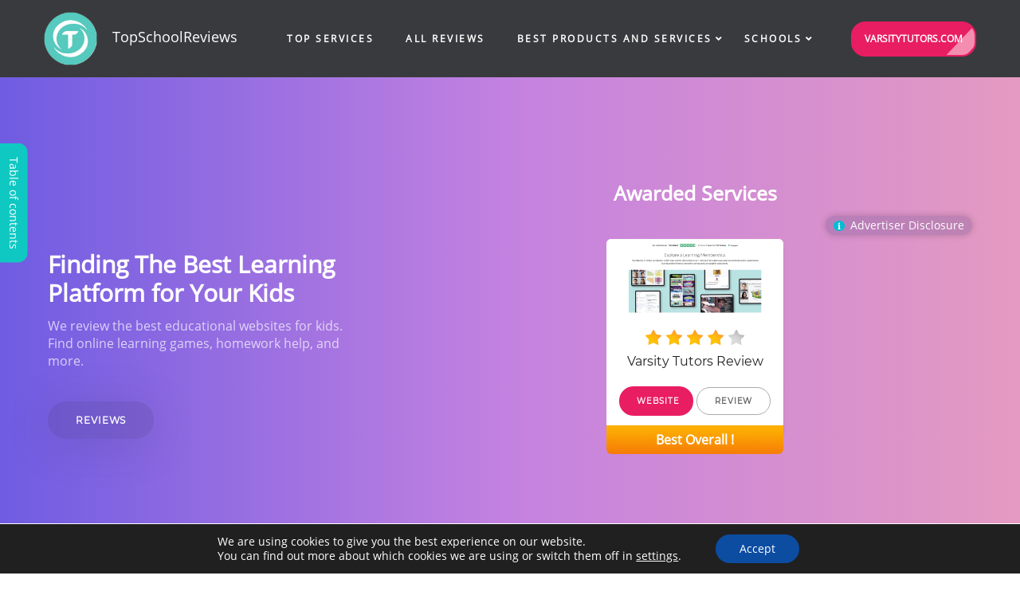

--- FILE ---
content_type: text/html; charset=utf-8
request_url: https://www.topschoolreviews.com/
body_size: 13722
content:
<!DOCTYPE html>
<html lang="en">
<head>
    <meta charset="UTF-8">
    <meta name="viewport" content="width=device-width, initial-scale=1">
    <title>Best Educational &amp; Learning Websites for Kids - Top Parent Choice!</title>

    <link rel="preload" href="/wp-content/themes/expertpaperwriter/style.css" as="style" onload="this.rel='stylesheet'">
    <link rel="preload" href="/slick/slick.css" as="style" onload="this.rel='stylesheet'">
    <link href="https://topschoolreviews.com/wp-content/uploads/2023/03/favicon.png" rel="shortcut icon" type="image/x-icon"/>
    <meta name='robots' content='index, follow, max-image-preview:large, max-snippet:-1, max-video-preview:-1' />

	<!-- This site is optimized with the Yoast SEO plugin v20.7 - https://yoast.com/wordpress/plugins/seo/ -->
	<meta name="description" content="Check out our list of the best educational websites for kids. From online games and activities to reading resources, we&#039;ve got you covered." />
	<link rel="canonical" href="https://www.topschoolreviews.com/" />
	<meta property="og:locale" content="en_US" />
	<meta property="og:type" content="website" />
	<meta property="og:title" content="Best Educational &amp; Learning Websites for Kids - Top Parent Choice!" />
	<meta property="og:description" content="Check out our list of the best educational websites for kids. From online games and activities to reading resources, we&#039;ve got you covered." />
	<meta property="og:url" content="https://www.topschoolreviews.com/" />
	<meta property="og:site_name" content="Top School Reviews" />
	<meta property="article:modified_time" content="2023-12-11T16:15:02+00:00" />
	<meta name="twitter:card" content="summary_large_image" />
	<script type="application/ld+json" class="yoast-schema-graph">{"@context":"https://schema.org","@graph":[{"@type":"WebPage","@id":"https://www.topschoolreviews.com/","url":"https://www.topschoolreviews.com/","name":"Best Educational & Learning Websites for Kids - Top Parent Choice!","isPartOf":{"@id":"https://www.topschoolreviews.com/#website"},"about":{"@id":"https://www.topschoolreviews.com/#organization"},"datePublished":"2019-02-18T02:51:20+00:00","dateModified":"2023-12-11T16:15:02+00:00","description":"Check out our list of the best educational websites for kids. From online games and activities to reading resources, we've got you covered.","breadcrumb":{"@id":"https://www.topschoolreviews.com/#breadcrumb"},"inLanguage":"en-US","potentialAction":[{"@type":"ReadAction","target":["https://www.topschoolreviews.com/"]}]},{"@type":"BreadcrumbList","@id":"https://www.topschoolreviews.com/#breadcrumb","itemListElement":[{"@type":"ListItem","position":1,"name":"Home"}]},{"@type":"WebSite","@id":"https://www.topschoolreviews.com/#website","url":"https://www.topschoolreviews.com/","name":"Top School Reviews","description":"Top School Reviews","publisher":{"@id":"https://www.topschoolreviews.com/#organization"},"alternateName":"TopSchoolReviews","potentialAction":[{"@type":"SearchAction","target":{"@type":"EntryPoint","urlTemplate":"https://www.topschoolreviews.com/?s={search_term_string}"},"query-input":"required name=search_term_string"}],"inLanguage":"en-US"},{"@type":"Organization","@id":"https://www.topschoolreviews.com/#organization","name":"Top School Reviews","alternateName":"Topschoolreviews","url":"https://www.topschoolreviews.com/","logo":{"@type":"ImageObject","inLanguage":"en-US","@id":"https://www.topschoolreviews.com/#/schema/logo/image/","url":"https://topschoolreviews.com/wp-content/uploads/2023/03/favicon.png","contentUrl":"https://topschoolreviews.com/wp-content/uploads/2023/03/favicon.png","width":225,"height":225,"caption":"Top School Reviews"},"image":{"@id":"https://www.topschoolreviews.com/#/schema/logo/image/"}}]}</script>
	<meta name="google-site-verification" content="-DRGiPzHwX0gFH-517lKePycO3p_XAAQy3LtYSAbyWc" />
	<!-- / Yoast SEO plugin. -->


<link rel='dns-prefetch' href='//topschoolreviews.com' />
<link rel='stylesheet' id='classic-theme-styles-css' href='https://topschoolreviews.com/wp-includes/css/classic-themes.min.css?ver=6.2.2' type='text/css' media='all' />
<style id='global-styles-inline-css' type='text/css'>
body{--wp--preset--color--black: #000000;--wp--preset--color--cyan-bluish-gray: #abb8c3;--wp--preset--color--white: #ffffff;--wp--preset--color--pale-pink: #f78da7;--wp--preset--color--vivid-red: #cf2e2e;--wp--preset--color--luminous-vivid-orange: #ff6900;--wp--preset--color--luminous-vivid-amber: #fcb900;--wp--preset--color--light-green-cyan: #7bdcb5;--wp--preset--color--vivid-green-cyan: #00d084;--wp--preset--color--pale-cyan-blue: #8ed1fc;--wp--preset--color--vivid-cyan-blue: #0693e3;--wp--preset--color--vivid-purple: #9b51e0;--wp--preset--gradient--vivid-cyan-blue-to-vivid-purple: linear-gradient(135deg,rgba(6,147,227,1) 0%,rgb(155,81,224) 100%);--wp--preset--gradient--light-green-cyan-to-vivid-green-cyan: linear-gradient(135deg,rgb(122,220,180) 0%,rgb(0,208,130) 100%);--wp--preset--gradient--luminous-vivid-amber-to-luminous-vivid-orange: linear-gradient(135deg,rgba(252,185,0,1) 0%,rgba(255,105,0,1) 100%);--wp--preset--gradient--luminous-vivid-orange-to-vivid-red: linear-gradient(135deg,rgba(255,105,0,1) 0%,rgb(207,46,46) 100%);--wp--preset--gradient--very-light-gray-to-cyan-bluish-gray: linear-gradient(135deg,rgb(238,238,238) 0%,rgb(169,184,195) 100%);--wp--preset--gradient--cool-to-warm-spectrum: linear-gradient(135deg,rgb(74,234,220) 0%,rgb(151,120,209) 20%,rgb(207,42,186) 40%,rgb(238,44,130) 60%,rgb(251,105,98) 80%,rgb(254,248,76) 100%);--wp--preset--gradient--blush-light-purple: linear-gradient(135deg,rgb(255,206,236) 0%,rgb(152,150,240) 100%);--wp--preset--gradient--blush-bordeaux: linear-gradient(135deg,rgb(254,205,165) 0%,rgb(254,45,45) 50%,rgb(107,0,62) 100%);--wp--preset--gradient--luminous-dusk: linear-gradient(135deg,rgb(255,203,112) 0%,rgb(199,81,192) 50%,rgb(65,88,208) 100%);--wp--preset--gradient--pale-ocean: linear-gradient(135deg,rgb(255,245,203) 0%,rgb(182,227,212) 50%,rgb(51,167,181) 100%);--wp--preset--gradient--electric-grass: linear-gradient(135deg,rgb(202,248,128) 0%,rgb(113,206,126) 100%);--wp--preset--gradient--midnight: linear-gradient(135deg,rgb(2,3,129) 0%,rgb(40,116,252) 100%);--wp--preset--duotone--dark-grayscale: url('#wp-duotone-dark-grayscale');--wp--preset--duotone--grayscale: url('#wp-duotone-grayscale');--wp--preset--duotone--purple-yellow: url('#wp-duotone-purple-yellow');--wp--preset--duotone--blue-red: url('#wp-duotone-blue-red');--wp--preset--duotone--midnight: url('#wp-duotone-midnight');--wp--preset--duotone--magenta-yellow: url('#wp-duotone-magenta-yellow');--wp--preset--duotone--purple-green: url('#wp-duotone-purple-green');--wp--preset--duotone--blue-orange: url('#wp-duotone-blue-orange');--wp--preset--font-size--small: 13px;--wp--preset--font-size--medium: 20px;--wp--preset--font-size--large: 36px;--wp--preset--font-size--x-large: 42px;--wp--preset--spacing--20: 0.44rem;--wp--preset--spacing--30: 0.67rem;--wp--preset--spacing--40: 1rem;--wp--preset--spacing--50: 1.5rem;--wp--preset--spacing--60: 2.25rem;--wp--preset--spacing--70: 3.38rem;--wp--preset--spacing--80: 5.06rem;--wp--preset--shadow--natural: 6px 6px 9px rgba(0, 0, 0, 0.2);--wp--preset--shadow--deep: 12px 12px 50px rgba(0, 0, 0, 0.4);--wp--preset--shadow--sharp: 6px 6px 0px rgba(0, 0, 0, 0.2);--wp--preset--shadow--outlined: 6px 6px 0px -3px rgba(255, 255, 255, 1), 6px 6px rgba(0, 0, 0, 1);--wp--preset--shadow--crisp: 6px 6px 0px rgba(0, 0, 0, 1);}:where(.is-layout-flex){gap: 0.5em;}body .is-layout-flow > .alignleft{float: left;margin-inline-start: 0;margin-inline-end: 2em;}body .is-layout-flow > .alignright{float: right;margin-inline-start: 2em;margin-inline-end: 0;}body .is-layout-flow > .aligncenter{margin-left: auto !important;margin-right: auto !important;}body .is-layout-constrained > .alignleft{float: left;margin-inline-start: 0;margin-inline-end: 2em;}body .is-layout-constrained > .alignright{float: right;margin-inline-start: 2em;margin-inline-end: 0;}body .is-layout-constrained > .aligncenter{margin-left: auto !important;margin-right: auto !important;}body .is-layout-constrained > :where(:not(.alignleft):not(.alignright):not(.alignfull)){max-width: var(--wp--style--global--content-size);margin-left: auto !important;margin-right: auto !important;}body .is-layout-constrained > .alignwide{max-width: var(--wp--style--global--wide-size);}body .is-layout-flex{display: flex;}body .is-layout-flex{flex-wrap: wrap;align-items: center;}body .is-layout-flex > *{margin: 0;}:where(.wp-block-columns.is-layout-flex){gap: 2em;}.has-black-color{color: var(--wp--preset--color--black) !important;}.has-cyan-bluish-gray-color{color: var(--wp--preset--color--cyan-bluish-gray) !important;}.has-white-color{color: var(--wp--preset--color--white) !important;}.has-pale-pink-color{color: var(--wp--preset--color--pale-pink) !important;}.has-vivid-red-color{color: var(--wp--preset--color--vivid-red) !important;}.has-luminous-vivid-orange-color{color: var(--wp--preset--color--luminous-vivid-orange) !important;}.has-luminous-vivid-amber-color{color: var(--wp--preset--color--luminous-vivid-amber) !important;}.has-light-green-cyan-color{color: var(--wp--preset--color--light-green-cyan) !important;}.has-vivid-green-cyan-color{color: var(--wp--preset--color--vivid-green-cyan) !important;}.has-pale-cyan-blue-color{color: var(--wp--preset--color--pale-cyan-blue) !important;}.has-vivid-cyan-blue-color{color: var(--wp--preset--color--vivid-cyan-blue) !important;}.has-vivid-purple-color{color: var(--wp--preset--color--vivid-purple) !important;}.has-black-background-color{background-color: var(--wp--preset--color--black) !important;}.has-cyan-bluish-gray-background-color{background-color: var(--wp--preset--color--cyan-bluish-gray) !important;}.has-white-background-color{background-color: var(--wp--preset--color--white) !important;}.has-pale-pink-background-color{background-color: var(--wp--preset--color--pale-pink) !important;}.has-vivid-red-background-color{background-color: var(--wp--preset--color--vivid-red) !important;}.has-luminous-vivid-orange-background-color{background-color: var(--wp--preset--color--luminous-vivid-orange) !important;}.has-luminous-vivid-amber-background-color{background-color: var(--wp--preset--color--luminous-vivid-amber) !important;}.has-light-green-cyan-background-color{background-color: var(--wp--preset--color--light-green-cyan) !important;}.has-vivid-green-cyan-background-color{background-color: var(--wp--preset--color--vivid-green-cyan) !important;}.has-pale-cyan-blue-background-color{background-color: var(--wp--preset--color--pale-cyan-blue) !important;}.has-vivid-cyan-blue-background-color{background-color: var(--wp--preset--color--vivid-cyan-blue) !important;}.has-vivid-purple-background-color{background-color: var(--wp--preset--color--vivid-purple) !important;}.has-black-border-color{border-color: var(--wp--preset--color--black) !important;}.has-cyan-bluish-gray-border-color{border-color: var(--wp--preset--color--cyan-bluish-gray) !important;}.has-white-border-color{border-color: var(--wp--preset--color--white) !important;}.has-pale-pink-border-color{border-color: var(--wp--preset--color--pale-pink) !important;}.has-vivid-red-border-color{border-color: var(--wp--preset--color--vivid-red) !important;}.has-luminous-vivid-orange-border-color{border-color: var(--wp--preset--color--luminous-vivid-orange) !important;}.has-luminous-vivid-amber-border-color{border-color: var(--wp--preset--color--luminous-vivid-amber) !important;}.has-light-green-cyan-border-color{border-color: var(--wp--preset--color--light-green-cyan) !important;}.has-vivid-green-cyan-border-color{border-color: var(--wp--preset--color--vivid-green-cyan) !important;}.has-pale-cyan-blue-border-color{border-color: var(--wp--preset--color--pale-cyan-blue) !important;}.has-vivid-cyan-blue-border-color{border-color: var(--wp--preset--color--vivid-cyan-blue) !important;}.has-vivid-purple-border-color{border-color: var(--wp--preset--color--vivid-purple) !important;}.has-vivid-cyan-blue-to-vivid-purple-gradient-background{background: var(--wp--preset--gradient--vivid-cyan-blue-to-vivid-purple) !important;}.has-light-green-cyan-to-vivid-green-cyan-gradient-background{background: var(--wp--preset--gradient--light-green-cyan-to-vivid-green-cyan) !important;}.has-luminous-vivid-amber-to-luminous-vivid-orange-gradient-background{background: var(--wp--preset--gradient--luminous-vivid-amber-to-luminous-vivid-orange) !important;}.has-luminous-vivid-orange-to-vivid-red-gradient-background{background: var(--wp--preset--gradient--luminous-vivid-orange-to-vivid-red) !important;}.has-very-light-gray-to-cyan-bluish-gray-gradient-background{background: var(--wp--preset--gradient--very-light-gray-to-cyan-bluish-gray) !important;}.has-cool-to-warm-spectrum-gradient-background{background: var(--wp--preset--gradient--cool-to-warm-spectrum) !important;}.has-blush-light-purple-gradient-background{background: var(--wp--preset--gradient--blush-light-purple) !important;}.has-blush-bordeaux-gradient-background{background: var(--wp--preset--gradient--blush-bordeaux) !important;}.has-luminous-dusk-gradient-background{background: var(--wp--preset--gradient--luminous-dusk) !important;}.has-pale-ocean-gradient-background{background: var(--wp--preset--gradient--pale-ocean) !important;}.has-electric-grass-gradient-background{background: var(--wp--preset--gradient--electric-grass) !important;}.has-midnight-gradient-background{background: var(--wp--preset--gradient--midnight) !important;}.has-small-font-size{font-size: var(--wp--preset--font-size--small) !important;}.has-medium-font-size{font-size: var(--wp--preset--font-size--medium) !important;}.has-large-font-size{font-size: var(--wp--preset--font-size--large) !important;}.has-x-large-font-size{font-size: var(--wp--preset--font-size--x-large) !important;}
.wp-block-navigation a:where(:not(.wp-element-button)){color: inherit;}
:where(.wp-block-columns.is-layout-flex){gap: 2em;}
.wp-block-pullquote{font-size: 1.5em;line-height: 1.6;}
</style>
<link rel='stylesheet' id='moove_gdpr_frontend-css' href='https://topschoolreviews.com/wp-content/plugins/gdpr-cookie-compliance/dist/styles/gdpr-main-nf.css?ver=4.13.2' type='text/css' media='all' />
<style id='moove_gdpr_frontend-inline-css' type='text/css'>
				#moove_gdpr_cookie_modal .moove-gdpr-modal-content .moove-gdpr-tab-main h3.tab-title, 
				#moove_gdpr_cookie_modal .moove-gdpr-modal-content .moove-gdpr-tab-main span.tab-title,
				#moove_gdpr_cookie_modal .moove-gdpr-modal-content .moove-gdpr-modal-left-content #moove-gdpr-menu li a, 
				#moove_gdpr_cookie_modal .moove-gdpr-modal-content .moove-gdpr-modal-left-content #moove-gdpr-menu li button,
				#moove_gdpr_cookie_modal .moove-gdpr-modal-content .moove-gdpr-modal-left-content .moove-gdpr-branding-cnt a,
				#moove_gdpr_cookie_modal .moove-gdpr-modal-content .moove-gdpr-modal-footer-content .moove-gdpr-button-holder a.mgbutton, 
				#moove_gdpr_cookie_modal .moove-gdpr-modal-content .moove-gdpr-modal-footer-content .moove-gdpr-button-holder button.mgbutton,
				#moove_gdpr_cookie_modal .cookie-switch .cookie-slider:after, 
				#moove_gdpr_cookie_modal .cookie-switch .slider:after, 
				#moove_gdpr_cookie_modal .switch .cookie-slider:after, 
				#moove_gdpr_cookie_modal .switch .slider:after,
				#moove_gdpr_cookie_info_bar .moove-gdpr-info-bar-container .moove-gdpr-info-bar-content p, 
				#moove_gdpr_cookie_info_bar .moove-gdpr-info-bar-container .moove-gdpr-info-bar-content p a,
				#moove_gdpr_cookie_info_bar .moove-gdpr-info-bar-container .moove-gdpr-info-bar-content a.mgbutton, 
				#moove_gdpr_cookie_info_bar .moove-gdpr-info-bar-container .moove-gdpr-info-bar-content button.mgbutton,
				#moove_gdpr_cookie_modal .moove-gdpr-modal-content .moove-gdpr-tab-main .moove-gdpr-tab-main-content h1, 
				#moove_gdpr_cookie_modal .moove-gdpr-modal-content .moove-gdpr-tab-main .moove-gdpr-tab-main-content h2, 
				#moove_gdpr_cookie_modal .moove-gdpr-modal-content .moove-gdpr-tab-main .moove-gdpr-tab-main-content h3, 
				#moove_gdpr_cookie_modal .moove-gdpr-modal-content .moove-gdpr-tab-main .moove-gdpr-tab-main-content h4, 
				#moove_gdpr_cookie_modal .moove-gdpr-modal-content .moove-gdpr-tab-main .moove-gdpr-tab-main-content h5, 
				#moove_gdpr_cookie_modal .moove-gdpr-modal-content .moove-gdpr-tab-main .moove-gdpr-tab-main-content h6,
				#moove_gdpr_cookie_modal .moove-gdpr-modal-content.moove_gdpr_modal_theme_v2 .moove-gdpr-modal-title .tab-title,
				#moove_gdpr_cookie_modal .moove-gdpr-modal-content.moove_gdpr_modal_theme_v2 .moove-gdpr-tab-main h3.tab-title, 
				#moove_gdpr_cookie_modal .moove-gdpr-modal-content.moove_gdpr_modal_theme_v2 .moove-gdpr-tab-main span.tab-title,
				#moove_gdpr_cookie_modal .moove-gdpr-modal-content.moove_gdpr_modal_theme_v2 .moove-gdpr-branding-cnt a {
				 	font-weight: inherit				}
			#moove_gdpr_cookie_modal,#moove_gdpr_cookie_info_bar,.gdpr_cookie_settings_shortcode_content{font-family:inherit}#moove_gdpr_save_popup_settings_button{background-color:#373737;color:#fff}#moove_gdpr_save_popup_settings_button:hover{background-color:#000}#moove_gdpr_cookie_info_bar .moove-gdpr-info-bar-container .moove-gdpr-info-bar-content a.mgbutton,#moove_gdpr_cookie_info_bar .moove-gdpr-info-bar-container .moove-gdpr-info-bar-content button.mgbutton{background-color:#0c4da2}#moove_gdpr_cookie_modal .moove-gdpr-modal-content .moove-gdpr-modal-footer-content .moove-gdpr-button-holder a.mgbutton,#moove_gdpr_cookie_modal .moove-gdpr-modal-content .moove-gdpr-modal-footer-content .moove-gdpr-button-holder button.mgbutton,.gdpr_cookie_settings_shortcode_content .gdpr-shr-button.button-green{background-color:#0c4da2;border-color:#0c4da2}#moove_gdpr_cookie_modal .moove-gdpr-modal-content .moove-gdpr-modal-footer-content .moove-gdpr-button-holder a.mgbutton:hover,#moove_gdpr_cookie_modal .moove-gdpr-modal-content .moove-gdpr-modal-footer-content .moove-gdpr-button-holder button.mgbutton:hover,.gdpr_cookie_settings_shortcode_content .gdpr-shr-button.button-green:hover{background-color:#fff;color:#0c4da2}#moove_gdpr_cookie_modal .moove-gdpr-modal-content .moove-gdpr-modal-close i,#moove_gdpr_cookie_modal .moove-gdpr-modal-content .moove-gdpr-modal-close span.gdpr-icon{background-color:#0c4da2;border:1px solid #0c4da2}#moove_gdpr_cookie_info_bar span.change-settings-button.focus-g,#moove_gdpr_cookie_info_bar span.change-settings-button:focus,#moove_gdpr_cookie_info_bar button.change-settings-button.focus-g,#moove_gdpr_cookie_info_bar button.change-settings-button:focus{-webkit-box-shadow:0 0 1px 3px #0c4da2;-moz-box-shadow:0 0 1px 3px #0c4da2;box-shadow:0 0 1px 3px #0c4da2}#moove_gdpr_cookie_modal .moove-gdpr-modal-content .moove-gdpr-modal-close i:hover,#moove_gdpr_cookie_modal .moove-gdpr-modal-content .moove-gdpr-modal-close span.gdpr-icon:hover,#moove_gdpr_cookie_info_bar span[data-href]>u.change-settings-button{color:#0c4da2}#moove_gdpr_cookie_modal .moove-gdpr-modal-content .moove-gdpr-modal-left-content #moove-gdpr-menu li.menu-item-selected a span.gdpr-icon,#moove_gdpr_cookie_modal .moove-gdpr-modal-content .moove-gdpr-modal-left-content #moove-gdpr-menu li.menu-item-selected button span.gdpr-icon{color:inherit}#moove_gdpr_cookie_modal .moove-gdpr-modal-content .moove-gdpr-modal-left-content #moove-gdpr-menu li a span.gdpr-icon,#moove_gdpr_cookie_modal .moove-gdpr-modal-content .moove-gdpr-modal-left-content #moove-gdpr-menu li button span.gdpr-icon{color:inherit}#moove_gdpr_cookie_modal .gdpr-acc-link{line-height:0;font-size:0;color:transparent;position:absolute}#moove_gdpr_cookie_modal .moove-gdpr-modal-content .moove-gdpr-modal-close:hover i,#moove_gdpr_cookie_modal .moove-gdpr-modal-content .moove-gdpr-modal-left-content #moove-gdpr-menu li a,#moove_gdpr_cookie_modal .moove-gdpr-modal-content .moove-gdpr-modal-left-content #moove-gdpr-menu li button,#moove_gdpr_cookie_modal .moove-gdpr-modal-content .moove-gdpr-modal-left-content #moove-gdpr-menu li button i,#moove_gdpr_cookie_modal .moove-gdpr-modal-content .moove-gdpr-modal-left-content #moove-gdpr-menu li a i,#moove_gdpr_cookie_modal .moove-gdpr-modal-content .moove-gdpr-tab-main .moove-gdpr-tab-main-content a:hover,#moove_gdpr_cookie_info_bar.moove-gdpr-dark-scheme .moove-gdpr-info-bar-container .moove-gdpr-info-bar-content a.mgbutton:hover,#moove_gdpr_cookie_info_bar.moove-gdpr-dark-scheme .moove-gdpr-info-bar-container .moove-gdpr-info-bar-content button.mgbutton:hover,#moove_gdpr_cookie_info_bar.moove-gdpr-dark-scheme .moove-gdpr-info-bar-container .moove-gdpr-info-bar-content a:hover,#moove_gdpr_cookie_info_bar.moove-gdpr-dark-scheme .moove-gdpr-info-bar-container .moove-gdpr-info-bar-content button:hover,#moove_gdpr_cookie_info_bar.moove-gdpr-dark-scheme .moove-gdpr-info-bar-container .moove-gdpr-info-bar-content span.change-settings-button:hover,#moove_gdpr_cookie_info_bar.moove-gdpr-dark-scheme .moove-gdpr-info-bar-container .moove-gdpr-info-bar-content button.change-settings-button:hover,#moove_gdpr_cookie_info_bar.moove-gdpr-dark-scheme .moove-gdpr-info-bar-container .moove-gdpr-info-bar-content u.change-settings-button:hover,#moove_gdpr_cookie_info_bar span[data-href]>u.change-settings-button,#moove_gdpr_cookie_info_bar.moove-gdpr-dark-scheme .moove-gdpr-info-bar-container .moove-gdpr-info-bar-content a.mgbutton.focus-g,#moove_gdpr_cookie_info_bar.moove-gdpr-dark-scheme .moove-gdpr-info-bar-container .moove-gdpr-info-bar-content button.mgbutton.focus-g,#moove_gdpr_cookie_info_bar.moove-gdpr-dark-scheme .moove-gdpr-info-bar-container .moove-gdpr-info-bar-content a.focus-g,#moove_gdpr_cookie_info_bar.moove-gdpr-dark-scheme .moove-gdpr-info-bar-container .moove-gdpr-info-bar-content button.focus-g,#moove_gdpr_cookie_info_bar.moove-gdpr-dark-scheme .moove-gdpr-info-bar-container .moove-gdpr-info-bar-content a.mgbutton:focus,#moove_gdpr_cookie_info_bar.moove-gdpr-dark-scheme .moove-gdpr-info-bar-container .moove-gdpr-info-bar-content button.mgbutton:focus,#moove_gdpr_cookie_info_bar.moove-gdpr-dark-scheme .moove-gdpr-info-bar-container .moove-gdpr-info-bar-content a:focus,#moove_gdpr_cookie_info_bar.moove-gdpr-dark-scheme .moove-gdpr-info-bar-container .moove-gdpr-info-bar-content button:focus,#moove_gdpr_cookie_info_bar.moove-gdpr-dark-scheme .moove-gdpr-info-bar-container .moove-gdpr-info-bar-content span.change-settings-button.focus-g,span.change-settings-button:focus,button.change-settings-button.focus-g,button.change-settings-button:focus,#moove_gdpr_cookie_info_bar.moove-gdpr-dark-scheme .moove-gdpr-info-bar-container .moove-gdpr-info-bar-content u.change-settings-button.focus-g,#moove_gdpr_cookie_info_bar.moove-gdpr-dark-scheme .moove-gdpr-info-bar-container .moove-gdpr-info-bar-content u.change-settings-button:focus{color:#0c4da2}#moove_gdpr_cookie_modal.gdpr_lightbox-hide{display:none}
</style>
<link rel="https://api.w.org/" href="https://topschoolreviews.com/wp-json/" /><link rel="alternate" type="application/json" href="https://topschoolreviews.com/wp-json/wp/v2/pages/28" />
</head>
<body>


<div class="page-wrp">
    <!--HEADER Home-->
            <div class="background-head-wrp">
            <div class="header_top-wrapper">
                <div class="header_top">
                    <div class="mob-menu">
                        <button type="button" class="mob-menu-btn fa fa-bars"></button>
                    </div>
                    <a href="https://www.topschoolreviews.com/varsitytutors" target="_blank" rel="nofollow" class="gtm-header-menu cta-btn cta-btn_mob">VarsityTutors.com</a>
                    <a href="/" class="logo-wrp gtm-header-logo">
                        <img src="https://topschoolreviews.com/wp-content/uploads/2023/03/logo.png" alt="Logo">
                        <span>TopSchoolReviews</span>
                    </a>
                    <ul id="menu-header_menu" class="main-men"><li id="menu-item-2097" class="menu-item menu-item-type-post_type menu-item-object-page menu-item-2097 mtm-header-menu"><a rel="nofollow" href="https://www.topschoolreviews.com/top-services/">Top Services</a></li>
<li id="menu-item-2098" class="menu-item menu-item-type-post_type menu-item-object-page menu-item-2098 mtm-header-menu"><a rel="nofollow" href="https://www.topschoolreviews.com/reviews/">All Reviews</a></li>
<li id="menu-item-2734" class="menu-item menu-item-type-custom menu-item-object-custom menu-item-has-children menu-item-2734 mtm-header-menu"><a href="/best-products-services/">Best Products and Services</a>
<ul class="sub-menu">
	<li id="menu-item-3018" class="menu-item menu-item-type-post_type menu-item-object-page menu-item-3018 mtm-header-menu"><a href="https://www.topschoolreviews.com/best-online-maths-tutorial/">Best Online Maths Tutorials</a></li>
	<li id="menu-item-3019" class="menu-item menu-item-type-post_type menu-item-object-page menu-item-3019 mtm-header-menu"><a href="https://www.topschoolreviews.com/math-websites-for-middle-school/">Best Math Websites for Middle Schoolers</a></li>
	<li id="menu-item-3020" class="menu-item menu-item-type-post_type menu-item-object-page menu-item-3020 mtm-header-menu"><a href="https://www.topschoolreviews.com/best-math-solving-app/">Best Math Solving Apps</a></li>
	<li id="menu-item-3021" class="menu-item menu-item-type-post_type menu-item-object-page menu-item-3021 mtm-header-menu"><a href="https://www.topschoolreviews.com/best-math-apps-for-kids/">Best Math Apps For Kids</a></li>
</ul>
</li>
<li id="menu-item-3833" class="menu-item menu-item-type-post_type menu-item-object-page menu-item-has-children menu-item-3833 mtm-header-menu"><a rel="nofollow" href="https://www.topschoolreviews.com/schools/">Schools</a>
<ul class="sub-menu">
	<li id="menu-item-16616" class="menu-item menu-item-type-custom menu-item-object-custom menu-item-16616 mtm-header-menu"><a href="https://topschoolreviews.com/schools/alabama/">Alabama</a></li>
	<li id="menu-item-16617" class="menu-item menu-item-type-custom menu-item-object-custom menu-item-16617 mtm-header-menu"><a href="https://topschoolreviews.com/schools/alaska/">Alaska</a></li>
	<li id="menu-item-16626" class="menu-item menu-item-type-custom menu-item-object-custom menu-item-16626 mtm-header-menu"><a href="https://topschoolreviews.com/schools/grade-4/">Grade 4</a></li>
	<li id="menu-item-16628" class="menu-item menu-item-type-custom menu-item-object-custom menu-item-16628 mtm-header-menu"><a href="https://topschoolreviews.com/schools/grade-6/">Grade 6</a></li>
	<li id="menu-item-16630" class="menu-item menu-item-type-custom menu-item-object-custom menu-item-16630 mtm-header-menu"><a href="https://topschoolreviews.com/schools/grade-8/">Grade 8</a></li>
	<li id="menu-item-16632" class="menu-item menu-item-type-custom menu-item-object-custom menu-item-16632 mtm-header-menu"><a href="https://topschoolreviews.com/schools/grade-10/">Grade 10</a></li>
	<li id="menu-item-16633" class="menu-item menu-item-type-custom menu-item-object-custom menu-item-16633 mtm-header-menu"><a href="https://topschoolreviews.com/schools/grade-11/">Grade 11</a></li>
	<li id="menu-item-16621" class="menu-item menu-item-type-custom menu-item-object-custom menu-item-16621 mtm-header-menu"><a href="https://topschoolreviews.com/schools/pre-k-grade/">Pre-K grade</a></li>
	<li id="menu-item-16627" class="menu-item menu-item-type-custom menu-item-object-custom menu-item-16627 mtm-header-menu"><a href="https://topschoolreviews.com/schools/grade-5/">Grade 5</a></li>
	<li id="menu-item-16625" class="menu-item menu-item-type-custom menu-item-object-custom menu-item-16625 mtm-header-menu"><a href="https://topschoolreviews.com/schools/grade-3/">Grade 3</a></li>
	<li id="menu-item-16618" class="menu-item menu-item-type-custom menu-item-object-custom menu-item-16618 mtm-header-menu"><a href="https://topschoolreviews.com/schools/arizona/">Arizona</a></li>
	<li id="menu-item-16634" class="menu-item menu-item-type-custom menu-item-object-custom menu-item-16634 mtm-header-menu"><a href="https://topschoolreviews.com/schools/grade-12/">Grade 12</a></li>
	<li id="menu-item-16619" class="menu-item menu-item-type-custom menu-item-object-custom menu-item-16619 mtm-header-menu"><a href="https://topschoolreviews.com/schools/arkansas/">Arkansas</a></li>
	<li id="menu-item-16620" class="menu-item menu-item-type-custom menu-item-object-custom menu-item-16620 mtm-header-menu"><a href="https://www.topschoolreviews.com/schools/california/">California</a></li>
	<li id="menu-item-16623" class="menu-item menu-item-type-custom menu-item-object-custom menu-item-16623 mtm-header-menu"><a href="https://topschoolreviews.com/schools/grade-1/">Grade 1</a></li>
	<li id="menu-item-16624" class="menu-item menu-item-type-custom menu-item-object-custom menu-item-16624 mtm-header-menu"><a href="https://topschoolreviews.com/schools/grade-2/">Grade 2</a></li>
	<li id="menu-item-16622" class="menu-item menu-item-type-custom menu-item-object-custom menu-item-16622 mtm-header-menu"><a href="https://topschoolreviews.com/schools/k-grade/">K Grade</a></li>
	<li id="menu-item-16631" class="menu-item menu-item-type-custom menu-item-object-custom menu-item-16631 mtm-header-menu"><a href="https://topschoolreviews.com/schools/grade-9/">Grade 9</a></li>
	<li id="menu-item-16629" class="menu-item menu-item-type-custom menu-item-object-custom menu-item-16629 mtm-header-menu"><a href="https://topschoolreviews.com/schools/grade-7/">Grade 7</a></li>
</ul>
</li>
</ul>                    <a href="https://www.topschoolreviews.com/varsitytutors" target="_blank" rel="nofollow" class="mtm-header-discount gtm-header-menu cta-btn">VarsityTutors.com</a>
                </div>
            </div>
            <header class="content-wrp main-header transparent">
                <div class="header_top-overlay"></div>
                <div class="header-row">
                    <div class="header_mid">
                        <div class="main-content-wrp">
                            <h1 class="main_header">Finding The Best Learning Platform for Your Kids</h1>
                            <p class="main_title">We review the best educational websites for kids. Find online learning games, homework help, and more.</p>
                            <a href="/reviews/" class="action-btn main gtm-hm-cta-reviews">Reviews</a>
                        </div>
                        <div class="prev_slider">
                            <p class="slider_title top_serv">Awarded Services</p>
                            <div class="disclosure">
	<span class="disclosure_title mtm-adv-disclosure" id="disclosure"><span class="info">&#8505;</span>Advertiser Disclosure</span>
	<div class="disclosure_content">
		<div class="disclosure_head">
			<h3 class="disclosure_content_title">Advertiser Disclosure</h3>
		</div>
		<div class="disclosure_content_text">
           <span><a href="https://www.topschoolreviews.com/" class="blank">Topschoolreviews.com</a> is an independent review service that aims to provide you with a detailed examination of kids learning programs for you to make the best decision. While our platform is independent and free to use, we may place links to services and companies that provide Topschoolreviews.com with a commission. Our partners may give us compensation for placing their services on our website. When you click on the links on our site, we may also receive compensation from the related services.</span>
<br><span>While the compensation may influence the order in which links and information appear on our platform, it does not affect the way we analyze and review learning programs for kids. Please, do not consider the order in which we publish links and information on our website as a promotion. The Topschoolreviews.com  site does not and cannot provide reviews of all writing services in the industry. There are other services you can use alongside those examined by our team.</span>		</div>
		<div class="disclosure_footer">
			<button type="button" class="disclosure_btn">Close</button>
		</div>
	</div>
</div>
                            <div id="home_top_slider" class="prev_slides-wrp slick-center">
                                <div class="container_loader">
                                    <div class="item-1"></div>
                                    <div class="item-2"></div>
                                    <div class="item-3"></div>
                                    <div class="item-4"></div>
                                    <div class="item-5"></div>
                                </div>
                            </div>
                            <div class="slider-pagin">
                                <span></span>
                                <span></span>
                                <span></span>
                            </div>
                        </div>
                    </div>
                </div>
            </header>
        </div>
    
    <nav id="table-of-contents" class=" content-table table-of-contents">
        <button type="button" class="contents content-table-toggler gtm-content-open">Table of contents</button>
    </nav>


    <!--MAIN TEXT BLOCK-->
    <div class="background-1-wrp">
                    <div class="content-wrp main-text-wrp">
                                            <div class="info-text-wrp">
                                <h2 class="section_header">Best Learning Websites for Kids</h2>
                                <div class="section_title-wrp"><p><meta name="google-site-verification" content="TDsBzkvBRZ0PQSwGNOCqlloUOnjWxPMNlFGSGEkEXE4" /></p>
<p>Learning websites for kids are becoming increasingly popular among educational institutions, parents, and students alike. Not only do educational websites offer a fun and engaging way for children to learn new concepts and skills, but they also provide direct instruction from experts in the field. This makes them an ideal educational tool for supplementing traditional classroom learning.</p>
<p>One of the best educational websites for children is ABCmouse.com Early Learning Academy. ABCmouse offers educational activities and games that are tailored specifically to different age groups, from toddlers all the way up to 8th grade. The website covers a broad range of topics such as science, social studies, mathematics, language arts, art &amp; music, and more. Each activity is designed to help kids learn in a fun and engaging way while building foundational skills that are needed for success in school and beyond.</p>
<p>Another great educational website for kids is Khan Academy Kids. Here students can access thousands of educational activities that are perfectly suited for their age group—from kindergarten through fourth grade—covering math, language arts, science, geography, and more. Khan Academy Kids also offers personalized learning plans based on each child’s individual needs so they can get the most out of their learning journey. Furthermore, Khan Academy Kids keeps track of each student&#8217;s progress so teachers can view reports on how their students are doing at any given time.</p>
<p>Finally, Funbrain is another excellent educational website for kids which offers hundreds of educational activities that have been created by teachers and educational experts specifically for young learners. Funbrain includes games about math (including algebra), reading (with books like Amelia Bedelia), science (with topics such as earth&#8217;s seasons), typing practice (which helps improve keyboarding skills), and much more!</p>
<p>These three educational websites—ABCmouse.com Early Learning Academy , Khan Academy Kids , Funbrain —are some of the best learning websites available today that can be used either by parents or teachers to enhance the child’s educational experience in a fun and meaningful way!</p>
</div>
                            </div>
                                </div>
            </div>
    <!--REVIEWS SLIDER-->
    <div class="background-2-wrp">
        <div class="content-wrp review-content-wrp">
            <h2 class="section_header">Reviews</h2>
            <div class="content_slider-container">
                <div class="review_slider js_st content_slider front-page-reviews">
                    <div class="review-slides content-slides-wrp multiple-items">
                        <div class="container_loader">
                            <div class="item-1"></div>
                            <div class="item-2"></div>
                            <div class="item-3"></div>
                            <div class="item-4"></div>
                            <div class="item-5"></div>
                        </div>
                    </div>
                </div>
                <div class="slider-pagin">
                    <span class="active"></span>
                    <span></span>
                    <span></span>
                    <span></span>
                </div>

                <!--<div class="preloader_img"></div>-->
            </div>

            <!--TEXT BLOCK-->
                                        <div class="info-text-wrp">
                                <h2 class="section_header">Service Evaluation</h2>
                                <div class="section_title-wrp"><p class="section_title">When evaluating educational websites for kids, there are several criteria to consider.</p>
<h3>Content</h3>
<p>Considering the educational content of a website, it is essential to evaluate the educational methods employed. Does the website offer educational activities that are fun and interactive? Do they help children learn through problem solving, collaboration, or other methods? Furthermore, does the website introduce social-emotional learning (SEL) concepts such as empathy and self-confidence building?</p>
<h3>Safety and Security Measures</h3>
<p>Other criteria to consider when evaluating educational websites for kids include the website’s safety and security measures. Is the website free from malware and viruses, as well as any inappropriate content? It is also important to assess how educational data is stored and used, in order to ensure that it is secure and protected.</p>
<h3>Educational Methods</h3>
<p>When evaluating educational websites, an important criteria is to assess the educational methods employed. Does the website offer educational activities that are fun and interactive? Do they help children learn through problem solving, collaboration, or other methods? Furthermore, does the website introduce social-emotional learning (SEL) concepts such as empathy and self-confidence building?</p>
<h3>User Experience</h3>
<p>Finally, assessing the user experience of an educational website for kids can be key in evaluating its suitability. Is it easy for kids to use, understand, and navigate? Are there appropriate levels of guidance provided where necessary so children can learn independently but not become overwhelmed or confused?</p>
</div>
                            </div>
                                </div>
    </div>
    <!--ADVANTAGES-->
    <div class="background-1-wrp">
        <div class="content-wrp plus-content-wrp">
                            <div class="left-col">
                                            <h2 class="section_header"></h2>
                        <p>Educational websites are playing an increasingly important role in helping kids learn educational concepts. There are several types of educational websites available to help kids learn, including math, coding, drawing, and reading.</p>
<p><strong>Math educational websites</strong> provide resources and activities that allow learners to practice math skills such as addition, subtraction, multiplication, division, fractions, decimals and more. They often include interactive games that make learning fun for kids and provide real-time feedback and assessment of student progress.</p>
<p><strong>Coding educational websites</strong> offer kids a great way to learn how to code with tutorials on basic programming languages such as HTML, CSS and JavaScript. Kids can also work their way up from beginner level coding to more advanced coding techniques. Most educational coding websites also offer support such as forums and chat rooms so coders can ask questions and get help from other coders when they need it.</p>
<p><strong>Drawing educational websites</strong> give kids the opportunity to learn how to draw using various tools like a digital canvas or augmented reality. These sites usually have tutorials on basic drawing techniques such as shading and perspective as well as projects that allow learners to get creative with their drawings.</p>
<p><strong>Reading educational websites</strong> teach kids the fundamentals of reading by providing a range of activities designed to improve comprehension, fluency and vocabulary development. These activities include interactive stories with audio narration along with word recognition games designed to help learners gain a better understanding of the material they’re reading.</p>
                                    </div>
                                        <div class="right-col">
                    <div class="icon-wrapper">
                        <div class="icon icon-1"></div>
                        <div class="plus-content">
                            <p class="title">Product Quality</p>
                            <span class="section_title"></span>
                        </div>
                    </div>
                    <div class="icon-wrapper">
                        <div class="icon icon-2"></div>
                        <div class="plus-content">
                            <p class="title">Support Service</p>
                            <span class="section_title"></span>
                        </div>
                    </div>
                    <div class="icon-wrapper">
                        <div class="icon icon-1"></div>
                        <div class="plus-content">
                            <p class="title">Brand Factors</p>
                            <span class="section_title"></span>
                        </div>
                    </div>
                </div>
                        </div>
    </div>
    <!--INFO BLOCK-->
    <div class="background-1-wrp">
                    <div class="content-wrp main-text-wrp">
                            </div>
            </div>
	<!--FAQ-->
<div class="background-2-wrp">
            <div class="content-wrp main-text-wrp">
                            </div>
        
<!--FOOTER-->

<!-- ITS WORK -->


<div class="content-wrp">
    <div class="footer-nav">
        <ul id="menu-footer_nav" class="menu"><li id="menu-item-3474" class="menu-item menu-item-type-post_type menu-item-object-page menu-item-3474 mtm-rev-simple-item"><a href="https://www.topschoolreviews.com/play-osmo-review/">Play Osmo Review</a></li>
<li id="menu-item-3475" class="menu-item menu-item-type-post_type menu-item-object-page menu-item-3475 mtm-rev-simple-item"><a href="https://www.topschoolreviews.com/learner-review/">Learner Review</a></li>
<li id="menu-item-3477" class="menu-item menu-item-type-post_type menu-item-object-page menu-item-3477 mtm-rev-simple-item"><a href="https://www.topschoolreviews.com/toytheater-review/">ToyTheater Review</a></li>
<li id="menu-item-3478" class="menu-item menu-item-type-post_type menu-item-object-page menu-item-3478 mtm-rev-simple-item"><a href="https://www.topschoolreviews.com/buzzmath-review/">Buzzmath Review</a></li>
<li id="menu-item-3479" class="menu-item menu-item-type-post_type menu-item-object-page menu-item-3479 mtm-rev-simple-item"><a href="https://www.topschoolreviews.com/nrich-maths-review/">Nrich Maths Review</a></li>
<li id="menu-item-3480" class="menu-item menu-item-type-post_type menu-item-object-page menu-item-3480 mtm-rev-simple-item"><a href="https://www.topschoolreviews.com/math-salamanders-review/">Math Salamanders Review</a></li>
<li id="menu-item-3481" class="menu-item menu-item-type-post_type menu-item-object-page menu-item-3481 mtm-rev-simple-item"><a href="https://www.topschoolreviews.com/brilliant-review/">Brilliant.org Review</a></li>
<li id="menu-item-3482" class="menu-item menu-item-type-post_type menu-item-object-page menu-item-3482 mtm-rev-simple-item"><a href="https://www.topschoolreviews.com/sumdog-review/">Sumdog Review</a></li>
<li id="menu-item-3483" class="menu-item menu-item-type-post_type menu-item-object-page menu-item-3483 mtm-rev-simple-item"><a href="https://www.topschoolreviews.com/arcademics-review/">Arcademics Review</a></li>
<li id="menu-item-3484" class="menu-item menu-item-type-post_type menu-item-object-page menu-item-3484 mtm-rev-simple-item"><a href="https://www.topschoolreviews.com/mathgames-review/">Mathgames Review</a></li>
<li id="menu-item-3485" class="menu-item menu-item-type-post_type menu-item-object-page menu-item-3485 mtm-rev-simple-item"><a href="https://www.topschoolreviews.com/coolmath-review/">Coolmath.com Review</a></li>
<li id="menu-item-3486" class="menu-item menu-item-type-post_type menu-item-object-page menu-item-3486 mtm-rev-simple-item"><a href="https://www.topschoolreviews.com/factmonster-review/">Factmonster Review</a></li>
<li id="menu-item-3487" class="menu-item menu-item-type-post_type menu-item-object-page menu-item-3487 mtm-rev-simple-item"><a href="https://www.topschoolreviews.com/room-recess-review/">Room Recess Review</a></li>
<li id="menu-item-3488" class="menu-item menu-item-type-post_type menu-item-object-page menu-item-3488 mtm-rev-simple-item"><a href="https://www.topschoolreviews.com/mathsisfun-review/">Mathsisfun Review</a></li>
<li id="menu-item-3489" class="menu-item menu-item-type-post_type menu-item-object-page menu-item-3489 mtm-rev-simple-item"><a href="https://www.topschoolreviews.com/math-goodies-review/">Math Goodies Review</a></li>
<li id="menu-item-3490" class="menu-item menu-item-type-post_type menu-item-object-page menu-item-3490 mtm-rev-simple-item"><a href="https://www.topschoolreviews.com/aaa-math-review/">AAA Math Review</a></li>
<li id="menu-item-3491" class="menu-item menu-item-type-post_type menu-item-object-page menu-item-3491 mtm-rev-simple-item"><a href="https://www.topschoolreviews.com/mathworksheets4kids-review/">Mathworksheets4kids Review</a></li>
<li id="menu-item-3492" class="menu-item menu-item-type-post_type menu-item-object-page menu-item-3492 mtm-rev-simple-item"><a href="https://www.topschoolreviews.com/mathnook-review/">Mathnook Review</a></li>
<li id="menu-item-3493" class="menu-item menu-item-type-post_type menu-item-object-page menu-item-3493 mtm-rev-simple-item"><a href="https://www.topschoolreviews.com/math-fact-cafe-review/">Math Fact Cafe Review</a></li>
<li id="menu-item-3494" class="menu-item menu-item-type-post_type menu-item-object-page menu-item-3494 mtm-rev-simple-item"><a href="https://www.topschoolreviews.com/mathseeds-review/">Mathseeds Review</a></li>
<li id="menu-item-3495" class="menu-item menu-item-type-post_type menu-item-object-page menu-item-3495 mtm-rev-simple-item"><a href="https://www.topschoolreviews.com/xtramath-review/">Xtramath Review</a></li>
<li id="menu-item-3496" class="menu-item menu-item-type-post_type menu-item-object-page menu-item-3496 mtm-rev-simple-item"><a href="https://www.topschoolreviews.com/illuminations-review/">Illuminations Review</a></li>
<li id="menu-item-3497" class="menu-item menu-item-type-post_type menu-item-object-page menu-item-3497 mtm-rev-simple-item"><a href="https://www.topschoolreviews.com/math-antics-review/">Math Antics Review</a></li>
<li id="menu-item-3498" class="menu-item menu-item-type-post_type menu-item-object-page menu-item-3498 mtm-rev-simple-item"><a href="https://www.topschoolreviews.com/themathworksheetsite-review/">TheMathWorksheetSite Review</a></li>
<li id="menu-item-3499" class="menu-item menu-item-type-post_type menu-item-object-page menu-item-3499 mtm-rev-simple-item"><a href="https://www.topschoolreviews.com/mathhelp-review/">MathHelp Review</a></li>
<li id="menu-item-3500" class="menu-item menu-item-type-post_type menu-item-object-page menu-item-3500 mtm-rev-simple-item"><a href="https://www.topschoolreviews.com/soft-schools-review/">SoftSchools Review</a></li>
<li id="menu-item-3501" class="menu-item menu-item-type-post_type menu-item-object-page menu-item-3501 mtm-rev-simple-item"><a href="https://www.topschoolreviews.com/first-in-math-review/">First In Math Review</a></li>
<li id="menu-item-3502" class="menu-item menu-item-type-post_type menu-item-object-page menu-item-3502 mtm-rev-simple-item"><a href="https://www.topschoolreviews.com/k5-learning-review/">K5 Learning Review</a></li>
<li id="menu-item-3503" class="menu-item menu-item-type-post_type menu-item-object-page menu-item-3503 mtm-rev-simple-item"><a href="https://www.topschoolreviews.com/dreambox-review/">Dreambox Review</a></li>
<li id="menu-item-3504" class="menu-item menu-item-type-post_type menu-item-object-page menu-item-3504 mtm-rev-simple-item"><a href="https://www.topschoolreviews.com/education-com-review/">Education.com Review</a></li>
<li id="menu-item-3505" class="menu-item menu-item-type-post_type menu-item-object-page menu-item-3505 mtm-rev-simple-item"><a href="https://www.topschoolreviews.com/kodu-game-lab-review/">Kodu Game Lab Review</a></li>
<li id="menu-item-3506" class="menu-item menu-item-type-post_type menu-item-object-page menu-item-3506 mtm-rev-simple-item"><a href="https://www.topschoolreviews.com/tynker-review/">Tynker Review</a></li>
<li id="menu-item-3507" class="menu-item menu-item-type-post_type menu-item-object-page menu-item-3507 mtm-rev-simple-item"><a href="https://www.topschoolreviews.com/codecombat-review/">CodeCombat Review</a></li>
<li id="menu-item-3508" class="menu-item menu-item-type-post_type menu-item-object-page menu-item-3508 mtm-rev-simple-item"><a href="https://www.topschoolreviews.com/kodable-review/">Kodable Review</a></li>
<li id="menu-item-3509" class="menu-item menu-item-type-post_type menu-item-object-page menu-item-3509 mtm-rev-simple-item"><a href="https://www.topschoolreviews.com/khan-academy-review/">Khan Academy Review</a></li>
<li id="menu-item-3510" class="menu-item menu-item-type-post_type menu-item-object-page menu-item-3510 mtm-rev-simple-item"><a href="https://www.topschoolreviews.com/reflex-math-review/">Reflex Math Review</a></li>
<li id="menu-item-3511" class="menu-item menu-item-type-post_type menu-item-object-page menu-item-3511 mtm-rev-simple-item"><a href="https://www.topschoolreviews.com/rocket-math-review/">Rocket Math Review</a></li>
<li id="menu-item-3512" class="menu-item menu-item-type-post_type menu-item-object-page menu-item-3512 mtm-rev-simple-item"><a href="https://www.topschoolreviews.com/cool-math-games-review/">Cool Math Games Review</a></li>
<li id="menu-item-3513" class="menu-item menu-item-type-post_type menu-item-object-page menu-item-3513 mtm-rev-simple-item"><a href="https://www.topschoolreviews.com/multiplication-com-review/">Multiplication.com Review</a></li>
<li id="menu-item-3514" class="menu-item menu-item-type-post_type menu-item-object-page menu-item-3514 mtm-rev-simple-item"><a href="https://www.topschoolreviews.com/illustrative-mathematics-review/">Illustrative Mathematics Review</a></li>
<li id="menu-item-3515" class="menu-item menu-item-type-post_type menu-item-object-page menu-item-3515 mtm-rev-simple-item"><a href="https://www.topschoolreviews.com/hooda-math-review/">Hooda Math Review</a></li>
<li id="menu-item-3516" class="menu-item menu-item-type-post_type menu-item-object-page menu-item-3516 mtm-rev-simple-item"><a href="https://www.topschoolreviews.com/mangahigh-review/">Mangahigh Review</a></li>
<li id="menu-item-3517" class="menu-item menu-item-type-post_type menu-item-object-page menu-item-3517 mtm-rev-simple-item"><a href="https://www.topschoolreviews.com/math-game-time-review/">Math Game Time Review</a></li>
<li id="menu-item-3518" class="menu-item menu-item-type-post_type menu-item-object-page menu-item-3518 mtm-rev-simple-item"><a href="https://www.topschoolreviews.com/mathletics-review/">Mathletics Review</a></li>
<li id="menu-item-3519" class="menu-item menu-item-type-post_type menu-item-object-page menu-item-3519 mtm-rev-simple-item"><a href="https://www.topschoolreviews.com/math-learning-center-review/">Math Learning Center Review</a></li>
<li id="menu-item-3520" class="menu-item menu-item-type-post_type menu-item-object-page menu-item-3520 mtm-rev-simple-item"><a href="https://www.topschoolreviews.com/fun-brain-review/">Fun Brain Review</a></li>
<li id="menu-item-3521" class="menu-item menu-item-type-post_type menu-item-object-page menu-item-3521 mtm-rev-simple-item"><a href="https://www.topschoolreviews.com/math-playground-review/">Math Playground Review</a></li>
<li id="menu-item-3522" class="menu-item menu-item-type-post_type menu-item-object-page menu-item-3522 mtm-rev-simple-item"><a href="https://www.topschoolreviews.com/math-blaster-review/">Math Blaster Review</a></li>
<li id="menu-item-3523" class="menu-item menu-item-type-post_type menu-item-object-page menu-item-3523 mtm-rev-simple-item"><a href="https://www.topschoolreviews.com/adventure-academy-review/">Adventure Academy Review</a></li>
<li id="menu-item-3524" class="menu-item menu-item-type-post_type menu-item-object-page menu-item-3524 mtm-rev-simple-item"><a href="https://www.topschoolreviews.com/komodo-math-review/">Komodo Math Review</a></li>
<li id="menu-item-3525" class="menu-item menu-item-type-post_type menu-item-object-page menu-item-3525 mtm-rev-simple-item"><a href="https://www.topschoolreviews.com/study-com-review/">Study.com Review</a></li>
<li id="menu-item-3526" class="menu-item menu-item-type-post_type menu-item-object-page menu-item-3526 mtm-rev-simple-item"><a href="https://www.topschoolreviews.com/kumon-review/">Kumon Learning Center Review</a></li>
<li id="menu-item-3527" class="menu-item menu-item-type-post_type menu-item-object-page menu-item-3527 mtm-rev-simple-item"><a href="https://www.topschoolreviews.com/id-tech-review/">Id Tech Review</a></li>
<li id="menu-item-3528" class="menu-item menu-item-type-post_type menu-item-object-page menu-item-3528 mtm-rev-simple-item"><a href="https://www.topschoolreviews.com/prodigy-game-review/">Prodigy Game Review</a></li>
<li id="menu-item-3529" class="menu-item menu-item-type-post_type menu-item-object-page menu-item-3529 mtm-rev-simple-item"><a href="https://www.topschoolreviews.com/hellothinkster-review/">Hello Thinkster Math Review</a></li>
<li id="menu-item-3530" class="menu-item menu-item-type-post_type menu-item-object-page menu-item-3530 mtm-rev-simple-item"><a href="https://www.topschoolreviews.com/gostudent-review/">GoStudent Review</a></li>
<li id="menu-item-3531" class="menu-item menu-item-type-post_type menu-item-object-page menu-item-3531 mtm-rev-simple-item"><a href="https://www.topschoolreviews.com/math-u-see-review/">Math U See Review</a></li>
<li id="menu-item-3532" class="menu-item menu-item-type-post_type menu-item-object-page menu-item-3532 mtm-rev-simple-item"><a href="https://www.topschoolreviews.com/wyzant-review/">Wyzant Review</a></li>
<li id="menu-item-3533" class="menu-item menu-item-type-post_type menu-item-object-page menu-item-3533 mtm-rev-simple-item"><a href="https://www.topschoolreviews.com/preply-review/">Preply Review</a></li>
<li id="menu-item-16731" class="menu-item menu-item-type-custom menu-item-object-custom menu-item-16731 mtm-rev-simple-item"><a href="https://www.topschoolreviews.com/coolmath-review///">CoolMath Review</a></li>
<li id="menu-item-3534" class="menu-item menu-item-type-post_type menu-item-object-page menu-item-3534 mtm-rev-simple-item"><a href="https://www.topschoolreviews.com/learn-math-fast-review/">Learn Math Fast Review</a></li>
<li id="menu-item-16729" class="menu-item menu-item-type-custom menu-item-object-custom menu-item-16729 mtm-rev-simple-item"><a href="https://www.topschoolreviews.com//cuemath-review/">Cuemath Review</a></li>
<li id="menu-item-3535" class="menu-item menu-item-type-post_type menu-item-object-page menu-item-3535 mtm-rev-simple-item"><a href="https://www.topschoolreviews.com/varsity-tutors-review/">Varsity Tutors Review</a></li>
<li id="menu-item-3536" class="menu-item menu-item-type-post_type menu-item-object-page menu-item-3536 mtm-rev-simple-item"><a href="https://www.topschoolreviews.com/mathnasium-review/">Mathnasium Review</a></li>
<li id="menu-item-16730" class="menu-item menu-item-type-custom menu-item-object-custom menu-item-16730 mtm-rev-simple-item"><a href="https://www.topschoolreviews.com/education-com-review///">Education Review</a></li>
<li id="menu-item-3537" class="menu-item menu-item-type-post_type menu-item-object-page menu-item-3537 mtm-rev-simple-item"><a href="https://www.topschoolreviews.com/adapted-mind-review/">Adapted Mind Review</a></li>
<li id="menu-item-3538" class="menu-item menu-item-type-post_type menu-item-object-page menu-item-3538 mtm-rev-simple-item"><a href="https://www.topschoolreviews.com/splashlearn-review/">Splashlearn Review</a></li>
<li id="menu-item-3539" class="menu-item menu-item-type-post_type menu-item-object-page menu-item-3539 mtm-rev-simple-item"><a href="https://www.topschoolreviews.com/time4learning-review/">Time4learning Review</a></li>
<li id="menu-item-3540" class="menu-item menu-item-type-post_type menu-item-object-page menu-item-3540 mtm-rev-simple-item"><a href="https://www.topschoolreviews.com/outschool-review/">Outschool Review</a></li>
<li id="menu-item-3541" class="menu-item menu-item-type-post_type menu-item-object-page menu-item-3541 mtm-rev-simple-item"><a href="https://www.topschoolreviews.com/byjus-review/">BYJUS Review</a></li>
<li id="menu-item-3542" class="menu-item menu-item-type-post_type menu-item-object-page menu-item-3542 mtm-rev-simple-item"><a href="https://www.topschoolreviews.com/ixl-review/">IXL Review</a></li>
<li id="menu-item-3543" class="menu-item menu-item-type-post_type menu-item-object-page menu-item-3543 mtm-rev-simple-item"><a href="https://www.topschoolreviews.com/juni-learning-review/">Juni Learning Review</a></li>
<li id="menu-item-3544" class="menu-item menu-item-type-post_type menu-item-object-page menu-item-3544 mtm-rev-simple-item"><a href="https://www.topschoolreviews.com/cuemath-review/">Cuemath Review</a></li>
</ul>        <div class="show_btn mtm-show-more">Show more</div>
    </div>
</div>
<div class="background-foot-wrp">
    <footer class="footer content-wrp main-footer">
        <div class="container">
            <div class="footer_s">
                <div class="footer_brands">
                    <div class="footer_section">
                        <a href="/" class="logo-wrp gtm-header-logo footer_logo">
                            <img src="https://topschoolreviews.com/wp-content/uploads/2023/03/logo.png" alt="Logo">
                            <span>TopSchoolReviews</span>
                        </a>
                    </div>
                    <div class="footer_section">
                        <div class="footer_social">
                                                            <div class="popularQuestion__block">
                                                                            <a href="" class="icon mtm-footer-fb" target="_blank"><img src="https://topschoolreviews.com/wp-content/uploads/2020/06/fb.png" alt=""/></a>
                                                                    </div>
                                                    </div>
                    </div>
                </div>
                <div class="footer_content">
                    <div class="footer_text">
                        <span>Our aim is to provide you with accurate and objective reviews on learning services for kids. If you are uncertain about some aspects of learning programs evaluation covered in our articles, you should address the associated companies to clarify these details. It is better to get impartial advice before you start using any services.</span>
<span>Topschoolreviews.com reviews cover the essential aspects of lerning programs for kids, such as lessons costs, quality of curriculum, customer testimonials, ratings, etc. We refer to learning programs and our partners directly to receive this information, and reserve the right to update our reviews at our own discretion. While our service is independent, we may receive compensation when you follow certain links posted on our website.</span>                    </div>
	                <ul id="menu-footer_nav_2" class="menu__ft"><li id="menu-item-1084" class="menu-item menu-item-type-post_type menu-item-object-page menu-item-1084 mtm-footer-menu"><a href="https://www.topschoolreviews.com/about-me/">About me</a></li>
<li id="menu-item-1085" class="menu-item menu-item-type-post_type menu-item-object-page menu-item-1085 mtm-footer-menu"><a href="https://www.topschoolreviews.com/privacy-policy/">Privacy policy</a></li>
<li id="menu-item-1186" class="menu-item menu-item-type-post_type menu-item-object-page menu-item-1186 mtm-footer-menu"><a href="https://www.topschoolreviews.com/terms-of-service/">Terms of Service</a></li>
<li id="menu-item-1086" class="menu-item menu-item-type-post_type menu-item-object-page menu-item-1086 mtm-footer-menu"><a href="https://www.topschoolreviews.com/cookie-policy/">Cookie policy</a></li>
</ul>                </div>
                <div class="footer_info">
                    <div class="exclusive">Exclusive offer!</div>
                    <div>
                        <a href="https://www.topschoolreviews.com/varsitytutors" target="_blank" class="mtm-footer-discount cta-btn" rel="nofollow" class="gtm-footer-menu">VarsityTutors.com</a>
                    </div>
                    <div class="footer_section footer_section_2">
                        <div class="footer_info_row">
                            <span>Topschoolreviews LTD</span>
                            <span class="separator">&#9679;</span>
                            <span><a href="mailto:info@topschoolreviews.com" class="footer__mail">info@topschoolreviews.com</a></span>
                        </div>
                        <span></span>
                    </div>
                </div>
            </div>
            <div class="footer_sign" style="padding: 60px">
                &#169; TopSchoolReviews 2024            </div>
        </div>
    </footer>
</div>
</div>

  <!--copyscapeskip-->
  <aside id="moove_gdpr_cookie_info_bar" class="moove-gdpr-info-bar-hidden moove-gdpr-align-center moove-gdpr-dark-scheme gdpr_infobar_postion_bottom" aria-label="GDPR Cookie Banner" style="display: none;">
    <div class="moove-gdpr-info-bar-container">
      <div class="moove-gdpr-info-bar-content">
        
<div class="moove-gdpr-cookie-notice">
  <p>We are using cookies to give you the best experience on our website.</p><p>You can find out more about which cookies we are using or switch them off in <button  data-href="#moove_gdpr_cookie_modal" class="change-settings-button">settings</button>.</p></div>
<!--  .moove-gdpr-cookie-notice -->        
<div class="moove-gdpr-button-holder">
		  <button class="mgbutton moove-gdpr-infobar-allow-all gdpr-fbo-0" aria-label="Accept" >Accept</button>
	  </div>
<!--  .button-container -->      </div>
      <!-- moove-gdpr-info-bar-content -->
    </div>
    <!-- moove-gdpr-info-bar-container -->
  </aside>
  <!-- #moove_gdpr_cookie_info_bar -->
  <!--/copyscapeskip-->
<script type='text/javascript' src='https://topschoolreviews.com/wp-includes/js/jquery/jquery.min.js?ver=3.6.4' id='jquery-core-js'></script>
<script type='text/javascript' id='moove_gdpr_frontend-js-extra'>
/* <![CDATA[ */
var moove_frontend_gdpr_scripts = {"ajaxurl":"https:\/\/topschoolreviews.com\/wp-admin\/admin-ajax.php","post_id":"28","plugin_dir":"https:\/\/topschoolreviews.com\/wp-content\/plugins\/gdpr-cookie-compliance","show_icons":"all","is_page":"1","ajax_cookie_removal":"false","strict_init":"1","enabled_default":{"third_party":0,"advanced":0},"geo_location":"false","force_reload":"false","is_single":"","hide_save_btn":"false","current_user":"0","cookie_expiration":"365","script_delay":"2000","close_btn_action":"1","close_btn_rdr":"","scripts_defined":"{\"cache\":true,\"header\":\"\",\"body\":\"\",\"footer\":\"\",\"thirdparty\":{\"header\":\"\",\"body\":\"\",\"footer\":\"\"},\"advanced\":{\"header\":\"\",\"body\":\"\",\"footer\":\"\"}}","gdpr_scor":"true","wp_lang":""};
/* ]]> */
</script>
<script type='text/javascript' src='https://topschoolreviews.com/wp-content/plugins/gdpr-cookie-compliance/dist/scripts/main.js?ver=4.13.2' id='moove_gdpr_frontend-js'></script>
<script type='text/javascript' id='moove_gdpr_frontend-js-after'>
var gdpr_consent__strict = "false"
var gdpr_consent__thirdparty = "false"
var gdpr_consent__advanced = "false"
var gdpr_consent__cookies = ""
</script>

    
  <!--copyscapeskip-->
  <!-- V1 -->
  <div id="moove_gdpr_cookie_modal" class="gdpr_lightbox-hide" role="complementary" aria-label="GDPR Settings Screen">
    <div class="moove-gdpr-modal-content moove-clearfix logo-position-left moove_gdpr_modal_theme_v1">
          
        <button class="moove-gdpr-modal-close" aria-label="Close GDPR Cookie Settings">
          <span class="gdpr-sr-only">Close GDPR Cookie Settings</span>
          <span class="gdpr-icon moovegdpr-arrow-close"></span>
        </button>
            <div class="moove-gdpr-modal-left-content">
        
<div class="moove-gdpr-company-logo-holder">
  <img src="https://topschoolreviews.com/wp-content/plugins/gdpr-cookie-compliance/dist/images/gdpr-logo.png" alt="Top School Reviews"   width="350"  height="233"  class="img-responsive" />
</div>
<!--  .moove-gdpr-company-logo-holder -->        <ul id="moove-gdpr-menu">
          
<li class="menu-item-on menu-item-privacy_overview menu-item-selected">
  <button data-href="#privacy_overview" class="moove-gdpr-tab-nav" aria-label="Privacy Overview">
    <span class="gdpr-nav-tab-title">Privacy Overview</span>
  </button>
</li>

  <li class="menu-item-strict-necessary-cookies menu-item-off">
    <button data-href="#strict-necessary-cookies" class="moove-gdpr-tab-nav" aria-label="Strictly Necessary Cookies">
      <span class="gdpr-nav-tab-title">Strictly Necessary Cookies</span>
    </button>
  </li>




        </ul>
        
<div class="moove-gdpr-branding-cnt">
  		<a href="https://wordpress.org/plugins/gdpr-cookie-compliance/" rel="noopener noreferrer" target="_blank" class='moove-gdpr-branding'>Powered by&nbsp; <span>GDPR Cookie Compliance</span></a>
		</div>
<!--  .moove-gdpr-branding -->      </div>
      <!--  .moove-gdpr-modal-left-content -->
      <div class="moove-gdpr-modal-right-content">
        <div class="moove-gdpr-modal-title">
           
        </div>
        <!-- .moove-gdpr-modal-ritle -->
        <div class="main-modal-content">

          <div class="moove-gdpr-tab-content">
            
<div id="privacy_overview" class="moove-gdpr-tab-main">
      <span class="tab-title">Privacy Overview</span>
    <div class="moove-gdpr-tab-main-content">
  	<p>This website uses cookies so that we can provide you with the best user experience possible. Cookie information is stored in your browser and performs functions such as recognising you when you return to our website and helping our team to understand which sections of the website you find most interesting and useful.</p>
  	  </div>
  <!--  .moove-gdpr-tab-main-content -->

</div>
<!-- #privacy_overview -->            
  <div id="strict-necessary-cookies" class="moove-gdpr-tab-main" style="display:none">
    <span class="tab-title">Strictly Necessary Cookies</span>
    <div class="moove-gdpr-tab-main-content">
      <p>Strictly Necessary Cookie should be enabled at all times so that we can save your preferences for cookie settings.</p>
      <div class="moove-gdpr-status-bar ">
        <div class="gdpr-cc-form-wrap">
          <div class="gdpr-cc-form-fieldset">
            <label class="cookie-switch" for="moove_gdpr_strict_cookies">    
              <span class="gdpr-sr-only">Enable or Disable Cookies</span>        
              <input type="checkbox" aria-label="Strictly Necessary Cookies"  value="check" name="moove_gdpr_strict_cookies" id="moove_gdpr_strict_cookies">
              <span class="cookie-slider cookie-round" data-text-enable="Enabled" data-text-disabled="Disabled"></span>
            </label>
          </div>
          <!-- .gdpr-cc-form-fieldset -->
        </div>
        <!-- .gdpr-cc-form-wrap -->
      </div>
      <!-- .moove-gdpr-status-bar -->
              <div class="moove-gdpr-strict-warning-message" style="margin-top: 10px;">
          <p>If you disable this cookie, we will not be able to save your preferences. This means that every time you visit this website you will need to enable or disable cookies again.</p>
        </div>
        <!--  .moove-gdpr-tab-main-content -->
                                              
    </div>
    <!--  .moove-gdpr-tab-main-content -->
  </div>
  <!-- #strict-necesarry-cookies -->
            
            
            
          </div>
          <!--  .moove-gdpr-tab-content -->
        </div>
        <!--  .main-modal-content -->
        <div class="moove-gdpr-modal-footer-content">
          <div class="moove-gdpr-button-holder">
			  		<button class="mgbutton moove-gdpr-modal-allow-all button-visible" aria-label="Enable All">Enable All</button>
		  					<button class="mgbutton moove-gdpr-modal-save-settings button-visible" aria-label="Save Settings">Save Settings</button>
				</div>
<!--  .moove-gdpr-button-holder -->        </div>
        <!--  .moove-gdpr-modal-footer-content -->
      </div>
      <!--  .moove-gdpr-modal-right-content -->

      <div class="moove-clearfix"></div>

    </div>
    <!--  .moove-gdpr-modal-content -->
  </div>
  <!-- #moove_gdpr_cookie_modal -->
  <!--/copyscapeskip-->
<link rel="preload" href="/css/fonts.css" as="style">
<link rel="stylesheet" href="/css/fonts.css">
<script async src="/js/table-of-content.js"></script>
<script async src="/slick/slick.min.js"></script>
<script async src="/js/main.js"></script>
<style>
    @font-face{font-family:'Montserrat';font-style:normal;font-weight:400;font-display:swap;src:url(https://fonts.gstatic.com/s/montserrat/v15/JTUSjIg1_i6t8kCHKm459WRhyzbi.woff2) format('woff2');unicode-range:U+0460-052F,U+1C80-1C88,U+20B4,U+2DE0-2DFF,U+A640-A69F,U+FE2E-FE2F}@font-face{font-family:'Montserrat';font-style:normal;font-weight:400;font-display:swap;src:url(https://fonts.gstatic.com/s/montserrat/v15/JTUSjIg1_i6t8kCHKm459W1hyzbi.woff2) format('woff2');unicode-range:U+0400-045F,U+0490-0491,U+04B0-04B1,U+2116}@font-face{font-family:'Montserrat';font-style:normal;font-weight:400;font-display:swap;src:url(https://fonts.gstatic.com/s/montserrat/v15/JTUSjIg1_i6t8kCHKm459WZhyzbi.woff2) format('woff2');unicode-range:U+0102-0103,U+0110-0111,U+0128-0129,U+0168-0169,U+01A0-01A1,U+01AF-01B0,U+1EA0-1EF9,U+20AB}@font-face{font-family:'Montserrat';font-style:normal;font-weight:400;font-display:swap;src:url(https://fonts.gstatic.com/s/montserrat/v15/JTUSjIg1_i6t8kCHKm459Wdhyzbi.woff2) format('woff2');unicode-range:U+0100-024F,U+0259,U+1E00-1EFF,U+2020,U+20A0-20AB,U+20AD-20CF,U+2113,U+2C60-2C7F,U+A720-A7FF}@font-face{font-family:'Montserrat';font-style:normal;font-weight:400;font-display:swap;src:url(https://fonts.gstatic.com/s/montserrat/v15/JTUSjIg1_i6t8kCHKm459Wlhyw.woff2) format('woff2');unicode-range:U+0000-00FF,U+0131,U+0152-0153,U+02BB-02BC,U+02C6,U+02DA,U+02DC,U+2000-206F,U+2074,U+20AC,U+2122,U+2191,U+2193,U+2212,U+2215,U+FEFF,U+FFFD}@font-face{font-family:'Open Sans';font-style:normal;font-weight:400;font-display:swap;src:url(https://fonts.gstatic.com/s/opensans/v18/mem8YaGs126MiZpBA-UFWJ0bbck.woff2) format('woff2');unicode-range:U+0460-052F,U+1C80-1C88,U+20B4,U+2DE0-2DFF,U+A640-A69F,U+FE2E-FE2F}@font-face{font-family:'Open Sans';font-style:normal;font-weight:400;font-display:swap;src:url(https://fonts.gstatic.com/s/opensans/v18/mem8YaGs126MiZpBA-UFUZ0bbck.woff2) format('woff2');unicode-range:U+0400-045F,U+0490-0491,U+04B0-04B1,U+2116}@font-face{font-family:'Open Sans';font-style:normal;font-weight:400;font-display:swap;src:url(https://fonts.gstatic.com/s/opensans/v18/mem8YaGs126MiZpBA-UFWZ0bbck.woff2) format('woff2');unicode-range:U+1F00-1FFF}@font-face{font-family:'Open Sans';font-style:normal;font-weight:400;font-display:swap;src:url(https://fonts.gstatic.com/s/opensans/v18/mem8YaGs126MiZpBA-UFVp0bbck.woff2) format('woff2');unicode-range:U+0370-03FF}@font-face{font-family:'Open Sans';font-style:normal;font-weight:400;font-display:swap;src:url(https://fonts.gstatic.com/s/opensans/v18/mem8YaGs126MiZpBA-UFWp0bbck.woff2) format('woff2');unicode-range:U+0102-0103,U+0110-0111,U+0128-0129,U+0168-0169,U+01A0-01A1,U+01AF-01B0,U+1EA0-1EF9,U+20AB}@font-face{font-family:'Open Sans';font-style:normal;font-weight:400;font-display:swap;src:url(https://fonts.gstatic.com/s/opensans/v18/mem8YaGs126MiZpBA-UFW50bbck.woff2) format('woff2');unicode-range:U+0100-024F,U+0259,U+1E00-1EFF,U+2020,U+20A0-20AB,U+20AD-20CF,U+2113,U+2C60-2C7F,U+A720-A7FF}@font-face{font-family:'Open Sans';font-style:normal;font-weight:400;font-display:swap;src:url(https://fonts.gstatic.com/s/opensans/v18/mem8YaGs126MiZpBA-UFVZ0b.woff2) format('woff2');unicode-range:U+0000-00FF,U+0131,U+0152-0153,U+02BB-02BC,U+02C6,U+02DA,U+02DC,U+2000-206F,U+2074,U+20AC,U+2122,U+2191,U+2193,U+2212,U+2215,U+FEFF,U+FFFD}
</style>
</body>
</html><!-- WP Fastest Cache file was created in 0.21462392807007 seconds, on 14-08-24 22:55:56 -->

--- FILE ---
content_type: text/html; charset=UTF-8
request_url: https://www.topschoolreviews.com/api_wp
body_size: 435
content:
        <div class="prev_slide" >
            <div class="slide_prev">
                <a href="https://www.topschoolreviews.com/varsity-tutors-review/"  class="mtm-as-cta-img gtm-as-image">
                    <img width="1920" height="815" src="https://www.topschoolreviews.com/wp-content/uploads/2023/03/varsity-tutors.png" class="attachment-post-thumbnail size-post-thumbnail wp-post-image" alt="" decoding="async" loading="lazy" srcset="https://www.topschoolreviews.com/wp-content/uploads/2023/03/varsity-tutors.png 1920w, https://www.topschoolreviews.com/wp-content/uploads/2023/03/varsity-tutors-360x153.png 360w, https://www.topschoolreviews.com/wp-content/uploads/2023/03/varsity-tutors-1024x435.png 1024w, https://www.topschoolreviews.com/wp-content/uploads/2023/03/varsity-tutors-768x326.png 768w, https://www.topschoolreviews.com/wp-content/uploads/2023/03/varsity-tutors-1536x652.png 1536w, https://www.topschoolreviews.com/wp-content/uploads/2023/03/varsity-tutors-2048x870.png 2048w" sizes="(max-width: 1920px) 100vw, 1920px" />                </a>
            </div>
            <div class="slide_rate stars4"></div>
            <a href="https://www.topschoolreviews.com/varsitytutors" class="mtm-as-cta-title slide_title">
                Varsity Tutors Review                <span class="subtitle"></span>
            </a>
            <div class="slide_btn-wrp">
                <a href="https://www.topschoolreviews.com/varsitytutors" target="_blank" class="action-btn transp gtm-as-cta-website">Website</a> <a href="https://www.topschoolreviews.com/varsity-tutors-review/" class="action-btn gtm-as-cta-review">Review</a>
            </div>
                            <div class="best_ovr">
                    Best Overall !
                </div>
                    </div>
    




--- FILE ---
content_type: text/html; charset=UTF-8
request_url: https://www.topschoolreviews.com/api_wp
body_size: 8599
content:


	                    <div class="slide prev_slide grid-item">
                    <div class="slide_top">
                        <div class="slide_prev">
                            <a href="https://www.topschoolreviews.com/learning-resources-review/" class="mtm-rev-img gtm-rev-image">
                                <img width="2878" height="1124" src="https://www.topschoolreviews.com/wp-content/uploads/2023/04/learningresources.png" class="attachment-post-thumbnail size-post-thumbnail wp-post-image" alt="" decoding="async" loading="lazy" srcset="https://www.topschoolreviews.com/wp-content/uploads/2023/04/learningresources.png 2878w, https://www.topschoolreviews.com/wp-content/uploads/2023/04/learningresources-360x141.png 360w, https://www.topschoolreviews.com/wp-content/uploads/2023/04/learningresources-1024x400.png 1024w, https://www.topschoolreviews.com/wp-content/uploads/2023/04/learningresources-768x300.png 768w, https://www.topschoolreviews.com/wp-content/uploads/2023/04/learningresources-1536x600.png 1536w, https://www.topschoolreviews.com/wp-content/uploads/2023/04/learningresources-2048x800.png 2048w" sizes="(max-width: 2878px) 100vw, 2878px" />                            </a>
                        </div>
                    </div>
                    <div class="slide_mid">
                        <a href="https://www.learningresources.com/" class="mtm-rev-title slide_title">Learning Resources Review</a>
                        <div class="slide_desc">
                            <div class="desc_unit-wrp">
                                <div class="desc_unit">
                                    <span class="unit_title">Price from</span>
                                    <span class="unit_meta">FREE</span>
                                </div>
                                <div class="desc_unit">
                                    <span class="unit_title">Discount</span>
                                    <span class="unit_meta"></span>
                                </div>
                                <div class="desc_unit">
                                    <span class="unit_title">Deadline</span>
                                    <span class="unit_meta"></span>
                                </div>
                            </div>
                            <div class="slide_rate slide_rate_94 circle">
                                <div id="activeBorder" class="active-border">
                                    <div id="circle" class="circle">
                                        <span class="prec 270" id="prec">94</span>
                                    </div>
                                </div>
                            </div>
                        </div>
                    </div>
                    <div class="slide_bot">
                        <div class="slide_btn-wrp">
                            <a href="https://www.topschoolreviews.com/learning-resources-review/" class="action-btn gtm-rev-review">Review</a>
                        </div>
                    </div>
                </div>
            
    	                                    <div class="slide prev_slide wr2 grid-item">
                    <div class="wr">
                        <div class="slide_top">
                            <div class="slide_prev">
                                <a href="" class="mtm-rev-img gtm-rev-image">
				                    <img src="/images/hmw_prev.jpg">                                </a>
                            </div>
                        </div>
                        <div class="slide_mid">
                            <a href="" class="mtm-rev-title slide_title"></a>
                            <div class="slide_desc">
                                <div class="desc_unit-wrp">
                                    <div class="desc_unit">
                                        <span class="unit_title">Price from</span>
                                        <span class="unit_meta"></span>
                                    </div>
                                    <div class="desc_unit">
                                        <span class="unit_title">Discount</span>
                                        <span class="unit_meta"></span>
                                    </div>
                                    <div class="desc_unit">
                                        <span class="unit_title">Deadline</span>
                                        <span class="unit_meta"></span>
                                    </div>
                                </div>
                                <div class="slide_rate  circle">
                                    <div id="activeBorder" class="active-border">
                                        <div id="circle" class="circle">
                                            <span class="prec 270" id="prec"></span>
                                        </div>
                                    </div>
                                </div>
                            </div>
                        </div>
                    </div>
                <div class="slide_bot">
                    <div class="slide_btn-wrp">
                        <a href="" target="_blank" class="action-btn transp gtm-rev-website">Website</a>
                        <a href="" class="action-btn gtm-rev-review">Review</a>
                    </div>
                </div>
            </div>
            
    	                    <div class="slide prev_slide grid-item">
                    <div class="slide_top">
                        <div class="slide_prev">
                            <a href="https://www.topschoolreviews.com/play-osmo-review/" class="mtm-rev-img gtm-rev-image">
                                <img width="2874" height="1476" src="https://www.topschoolreviews.com/wp-content/uploads/2023/04/playosmo.png" class="attachment-post-thumbnail size-post-thumbnail wp-post-image" alt="" decoding="async" loading="lazy" srcset="https://www.topschoolreviews.com/wp-content/uploads/2023/04/playosmo.png 2874w, https://www.topschoolreviews.com/wp-content/uploads/2023/04/playosmo-360x185.png 360w, https://www.topschoolreviews.com/wp-content/uploads/2023/04/playosmo-1024x526.png 1024w, https://www.topschoolreviews.com/wp-content/uploads/2023/04/playosmo-768x394.png 768w, https://www.topschoolreviews.com/wp-content/uploads/2023/04/playosmo-1536x789.png 1536w, https://www.topschoolreviews.com/wp-content/uploads/2023/04/playosmo-2048x1052.png 2048w" sizes="(max-width: 2874px) 100vw, 2874px" />                            </a>
                        </div>
                    </div>
                    <div class="slide_mid">
                        <a href="https://www.playosmo.com/" class="mtm-rev-title slide_title">Play Osmo Review</a>
                        <div class="slide_desc">
                            <div class="desc_unit-wrp">
                                <div class="desc_unit">
                                    <span class="unit_title">Price from</span>
                                    <span class="unit_meta">From 45$</span>
                                </div>
                                <div class="desc_unit">
                                    <span class="unit_title">Discount</span>
                                    <span class="unit_meta"></span>
                                </div>
                                <div class="desc_unit">
                                    <span class="unit_title">Deadline</span>
                                    <span class="unit_meta"></span>
                                </div>
                            </div>
                            <div class="slide_rate slide_rate_94 circle">
                                <div id="activeBorder" class="active-border">
                                    <div id="circle" class="circle">
                                        <span class="prec 270" id="prec">94</span>
                                    </div>
                                </div>
                            </div>
                        </div>
                    </div>
                    <div class="slide_bot">
                        <div class="slide_btn-wrp">
                            <a href="https://www.topschoolreviews.com/play-osmo-review/" class="action-btn gtm-rev-review">Review</a>
                        </div>
                    </div>
                </div>
            
    	                    <div class="slide prev_slide grid-item">
                    <div class="slide_top">
                        <div class="slide_prev">
                            <a href="https://www.topschoolreviews.com/toytheater-review/" class="mtm-rev-img gtm-rev-image">
                                <img width="1806" height="1094" src="https://www.topschoolreviews.com/wp-content/uploads/2023/04/toytheater.png" class="attachment-post-thumbnail size-post-thumbnail wp-post-image" alt="" decoding="async" loading="lazy" srcset="https://www.topschoolreviews.com/wp-content/uploads/2023/04/toytheater.png 1806w, https://www.topschoolreviews.com/wp-content/uploads/2023/04/toytheater-360x218.png 360w, https://www.topschoolreviews.com/wp-content/uploads/2023/04/toytheater-1024x620.png 1024w, https://www.topschoolreviews.com/wp-content/uploads/2023/04/toytheater-768x465.png 768w, https://www.topschoolreviews.com/wp-content/uploads/2023/04/toytheater-1536x930.png 1536w" sizes="(max-width: 1806px) 100vw, 1806px" />                            </a>
                        </div>
                    </div>
                    <div class="slide_mid">
                        <a href="https://toytheater.com/" class="mtm-rev-title slide_title">ToyTheater Review</a>
                        <div class="slide_desc">
                            <div class="desc_unit-wrp">
                                <div class="desc_unit">
                                    <span class="unit_title">Price from</span>
                                    <span class="unit_meta">FREE</span>
                                </div>
                                <div class="desc_unit">
                                    <span class="unit_title">Discount</span>
                                    <span class="unit_meta"></span>
                                </div>
                                <div class="desc_unit">
                                    <span class="unit_title">Deadline</span>
                                    <span class="unit_meta"></span>
                                </div>
                            </div>
                            <div class="slide_rate slide_rate_98 circle">
                                <div id="activeBorder" class="active-border">
                                    <div id="circle" class="circle">
                                        <span class="prec 270" id="prec">98</span>
                                    </div>
                                </div>
                            </div>
                        </div>
                    </div>
                    <div class="slide_bot">
                        <div class="slide_btn-wrp">
                            <a href="https://www.topschoolreviews.com/toytheater-review/" class="action-btn gtm-rev-review">Review</a>
                        </div>
                    </div>
                </div>
            
    	                                    <div class="slide prev_slide wr2 grid-item">
                    <div class="wr">
                        <div class="slide_top">
                            <div class="slide_prev">
                                <a href="https://www.topschoolreviews.com/varsity-tutors-review/" class="mtm-rev-img gtm-rev-image">
				                    <img width="1920" height="815" src="https://www.topschoolreviews.com/wp-content/uploads/2023/03/varsity-tutors.png" class="attachment-post-thumbnail size-post-thumbnail wp-post-image" alt="" decoding="async" loading="lazy" srcset="https://www.topschoolreviews.com/wp-content/uploads/2023/03/varsity-tutors.png 1920w, https://www.topschoolreviews.com/wp-content/uploads/2023/03/varsity-tutors-360x153.png 360w, https://www.topschoolreviews.com/wp-content/uploads/2023/03/varsity-tutors-1024x435.png 1024w, https://www.topschoolreviews.com/wp-content/uploads/2023/03/varsity-tutors-768x326.png 768w, https://www.topschoolreviews.com/wp-content/uploads/2023/03/varsity-tutors-1536x652.png 1536w, https://www.topschoolreviews.com/wp-content/uploads/2023/03/varsity-tutors-2048x870.png 2048w" sizes="(max-width: 1920px) 100vw, 1920px" />                                </a>
                            </div>
                        </div>
                        <div class="slide_mid">
                            <a href="https://www.topschoolreviews.com/varsitytutors" class="mtm-rev-title slide_title">Varsity Tutors Review</a>
                            <div class="slide_desc">
                                <div class="desc_unit-wrp">
                                    <div class="desc_unit">
                                        <span class="unit_title">Price from</span>
                                        <span class="unit_meta">FREE</span>
                                    </div>
                                    <div class="desc_unit">
                                        <span class="unit_title">Discount</span>
                                        <span class="unit_meta"></span>
                                    </div>
                                    <div class="desc_unit">
                                        <span class="unit_title">Deadline</span>
                                        <span class="unit_meta"></span>
                                    </div>
                                </div>
                                <div class="slide_rate slide_rate_99 circle">
                                    <div id="activeBorder" class="active-border">
                                        <div id="circle" class="circle">
                                            <span class="prec 270" id="prec">99</span>
                                        </div>
                                    </div>
                                </div>
                            </div>
                        </div>
                    </div>
                <div class="slide_bot">
                    <div class="slide_btn-wrp">
                        <a href="https://www.topschoolreviews.com/varsitytutors" target="_blank" class="action-btn transp gtm-rev-website">Website</a>
                        <a href="https://www.topschoolreviews.com/varsity-tutors-review/" class="action-btn gtm-rev-review">Review</a>
                    </div>
                </div>
            </div>
            
    	                    <div class="slide prev_slide grid-item">
                    <div class="slide_top">
                        <div class="slide_prev">
                            <a href="https://www.topschoolreviews.com/nrich-maths-review/" class="mtm-rev-img gtm-rev-image">
                                <img width="1908" height="1582" src="https://www.topschoolreviews.com/wp-content/uploads/2023/04/nrich.maths_.png" class="attachment-post-thumbnail size-post-thumbnail wp-post-image" alt="" decoding="async" loading="lazy" srcset="https://www.topschoolreviews.com/wp-content/uploads/2023/04/nrich.maths_.png 1908w, https://www.topschoolreviews.com/wp-content/uploads/2023/04/nrich.maths_-291x241.png 291w, https://www.topschoolreviews.com/wp-content/uploads/2023/04/nrich.maths_-1024x849.png 1024w, https://www.topschoolreviews.com/wp-content/uploads/2023/04/nrich.maths_-768x637.png 768w, https://www.topschoolreviews.com/wp-content/uploads/2023/04/nrich.maths_-1536x1274.png 1536w" sizes="(max-width: 1908px) 100vw, 1908px" />                            </a>
                        </div>
                    </div>
                    <div class="slide_mid">
                        <a href="https://nrich.maths.org/" class="mtm-rev-title slide_title">Nrich Maths Review</a>
                        <div class="slide_desc">
                            <div class="desc_unit-wrp">
                                <div class="desc_unit">
                                    <span class="unit_title">Price from</span>
                                    <span class="unit_meta">FREE</span>
                                </div>
                                <div class="desc_unit">
                                    <span class="unit_title">Discount</span>
                                    <span class="unit_meta"></span>
                                </div>
                                <div class="desc_unit">
                                    <span class="unit_title">Deadline</span>
                                    <span class="unit_meta"></span>
                                </div>
                            </div>
                            <div class="slide_rate slide_rate_73 circle">
                                <div id="activeBorder" class="active-border">
                                    <div id="circle" class="circle">
                                        <span class="prec 270" id="prec">73</span>
                                    </div>
                                </div>
                            </div>
                        </div>
                    </div>
                    <div class="slide_bot">
                        <div class="slide_btn-wrp">
                            <a href="https://www.topschoolreviews.com/nrich-maths-review/" class="action-btn gtm-rev-review">Review</a>
                        </div>
                    </div>
                </div>
            
    	                    <div class="slide prev_slide grid-item">
                    <div class="slide_top">
                        <div class="slide_prev">
                            <a href="https://www.topschoolreviews.com/math-salamanders-review/" class="mtm-rev-img gtm-rev-image">
                                <img width="1650" height="1366" src="https://www.topschoolreviews.com/wp-content/uploads/2023/04/math-salamanders.png" class="attachment-post-thumbnail size-post-thumbnail wp-post-image" alt="" decoding="async" loading="lazy" srcset="https://www.topschoolreviews.com/wp-content/uploads/2023/04/math-salamanders.png 1650w, https://www.topschoolreviews.com/wp-content/uploads/2023/04/math-salamanders-291x241.png 291w, https://www.topschoolreviews.com/wp-content/uploads/2023/04/math-salamanders-1024x848.png 1024w, https://www.topschoolreviews.com/wp-content/uploads/2023/04/math-salamanders-768x636.png 768w, https://www.topschoolreviews.com/wp-content/uploads/2023/04/math-salamanders-1536x1272.png 1536w" sizes="(max-width: 1650px) 100vw, 1650px" />                            </a>
                        </div>
                    </div>
                    <div class="slide_mid">
                        <a href="https://www.math-salamanders.com/" class="mtm-rev-title slide_title">Math Salamanders Review</a>
                        <div class="slide_desc">
                            <div class="desc_unit-wrp">
                                <div class="desc_unit">
                                    <span class="unit_title">Price from</span>
                                    <span class="unit_meta">FREE</span>
                                </div>
                                <div class="desc_unit">
                                    <span class="unit_title">Discount</span>
                                    <span class="unit_meta"></span>
                                </div>
                                <div class="desc_unit">
                                    <span class="unit_title">Deadline</span>
                                    <span class="unit_meta"></span>
                                </div>
                            </div>
                            <div class="slide_rate slide_rate_83 circle">
                                <div id="activeBorder" class="active-border">
                                    <div id="circle" class="circle">
                                        <span class="prec 270" id="prec">83</span>
                                    </div>
                                </div>
                            </div>
                        </div>
                    </div>
                    <div class="slide_bot">
                        <div class="slide_btn-wrp">
                            <a href="https://www.topschoolreviews.com/math-salamanders-review/" class="action-btn gtm-rev-review">Review</a>
                        </div>
                    </div>
                </div>
            
    	                                    <div class="slide prev_slide wr2 grid-item">
                    <div class="wr">
                        <div class="slide_top">
                            <div class="slide_prev">
                                <a href="https://www.topschoolreviews.com/preply-review/" class="mtm-rev-img gtm-rev-image">
				                    <img width="1920" height="905" src="https://www.topschoolreviews.com/wp-content/uploads/2023/03/preply.png" class="attachment-post-thumbnail size-post-thumbnail wp-post-image" alt="" decoding="async" loading="lazy" srcset="https://www.topschoolreviews.com/wp-content/uploads/2023/03/preply.png 1920w, https://www.topschoolreviews.com/wp-content/uploads/2023/03/preply-360x170.png 360w, https://www.topschoolreviews.com/wp-content/uploads/2023/03/preply-1024x483.png 1024w, https://www.topschoolreviews.com/wp-content/uploads/2023/03/preply-768x362.png 768w, https://www.topschoolreviews.com/wp-content/uploads/2023/03/preply-1536x724.png 1536w, https://www.topschoolreviews.com/wp-content/uploads/2023/03/preply-2048x965.png 2048w" sizes="(max-width: 1920px) 100vw, 1920px" />                                </a>
                            </div>
                        </div>
                        <div class="slide_mid">
                            <a href="https://preply.com/" class="mtm-rev-title slide_title">Preply Review</a>
                            <div class="slide_desc">
                                <div class="desc_unit-wrp">
                                    <div class="desc_unit">
                                        <span class="unit_title">Price from</span>
                                        <span class="unit_meta">From 7$</span>
                                    </div>
                                    <div class="desc_unit">
                                        <span class="unit_title">Discount</span>
                                        <span class="unit_meta"></span>
                                    </div>
                                    <div class="desc_unit">
                                        <span class="unit_title">Deadline</span>
                                        <span class="unit_meta"></span>
                                    </div>
                                </div>
                                <div class="slide_rate slide_rate_98 circle">
                                    <div id="activeBorder" class="active-border">
                                        <div id="circle" class="circle">
                                            <span class="prec 270" id="prec">98</span>
                                        </div>
                                    </div>
                                </div>
                            </div>
                        </div>
                    </div>
                <div class="slide_bot">
                    <div class="slide_btn-wrp">
                        <a href="https://preply.com/" target="_blank" class="action-btn transp gtm-rev-website">Website</a>
                        <a href="https://www.topschoolreviews.com/preply-review/" class="action-btn gtm-rev-review">Review</a>
                    </div>
                </div>
            </div>
            
    	                    <div class="slide prev_slide grid-item">
                    <div class="slide_top">
                        <div class="slide_prev">
                            <a href="https://www.topschoolreviews.com/sumdog-review/" class="mtm-rev-img gtm-rev-image">
                                <img width="2878" height="1408" src="https://www.topschoolreviews.com/wp-content/uploads/2023/04/sumdog.png" class="attachment-post-thumbnail size-post-thumbnail wp-post-image" alt="" decoding="async" loading="lazy" srcset="https://www.topschoolreviews.com/wp-content/uploads/2023/04/sumdog.png 2878w, https://www.topschoolreviews.com/wp-content/uploads/2023/04/sumdog-360x176.png 360w, https://www.topschoolreviews.com/wp-content/uploads/2023/04/sumdog-1024x501.png 1024w, https://www.topschoolreviews.com/wp-content/uploads/2023/04/sumdog-768x376.png 768w, https://www.topschoolreviews.com/wp-content/uploads/2023/04/sumdog-1536x751.png 1536w, https://www.topschoolreviews.com/wp-content/uploads/2023/04/sumdog-2048x1002.png 2048w" sizes="(max-width: 2878px) 100vw, 2878px" />                            </a>
                        </div>
                    </div>
                    <div class="slide_mid">
                        <a href="" class="mtm-rev-title slide_title">Sumdog Review</a>
                        <div class="slide_desc">
                            <div class="desc_unit-wrp">
                                <div class="desc_unit">
                                    <span class="unit_title">Price from</span>
                                    <span class="unit_meta">From 195$</span>
                                </div>
                                <div class="desc_unit">
                                    <span class="unit_title">Discount</span>
                                    <span class="unit_meta"></span>
                                </div>
                                <div class="desc_unit">
                                    <span class="unit_title">Deadline</span>
                                    <span class="unit_meta"></span>
                                </div>
                            </div>
                            <div class="slide_rate slide_rate_95 circle">
                                <div id="activeBorder" class="active-border">
                                    <div id="circle" class="circle">
                                        <span class="prec 270" id="prec">95</span>
                                    </div>
                                </div>
                            </div>
                        </div>
                    </div>
                    <div class="slide_bot">
                        <div class="slide_btn-wrp">
                            <a href="https://www.topschoolreviews.com/sumdog-review/" class="action-btn gtm-rev-review">Review</a>
                        </div>
                    </div>
                </div>
            
    	                    <div class="slide prev_slide grid-item">
                    <div class="slide_top">
                        <div class="slide_prev">
                            <a href="https://www.topschoolreviews.com/arcademics-review/" class="mtm-rev-img gtm-rev-image">
                                <img width="2878" height="818" src="https://www.topschoolreviews.com/wp-content/uploads/2023/04/arcademics.png" class="attachment-post-thumbnail size-post-thumbnail wp-post-image" alt="" decoding="async" loading="lazy" srcset="https://www.topschoolreviews.com/wp-content/uploads/2023/04/arcademics.png 2878w, https://www.topschoolreviews.com/wp-content/uploads/2023/04/arcademics-360x102.png 360w, https://www.topschoolreviews.com/wp-content/uploads/2023/04/arcademics-1024x291.png 1024w, https://www.topschoolreviews.com/wp-content/uploads/2023/04/arcademics-768x218.png 768w, https://www.topschoolreviews.com/wp-content/uploads/2023/04/arcademics-1536x437.png 1536w, https://www.topschoolreviews.com/wp-content/uploads/2023/04/arcademics-2048x582.png 2048w" sizes="(max-width: 2878px) 100vw, 2878px" />                            </a>
                        </div>
                    </div>
                    <div class="slide_mid">
                        <a href="https://www.arcademics.com/" class="mtm-rev-title slide_title">Arcademics Review</a>
                        <div class="slide_desc">
                            <div class="desc_unit-wrp">
                                <div class="desc_unit">
                                    <span class="unit_title">Price from</span>
                                    <span class="unit_meta">FREE</span>
                                </div>
                                <div class="desc_unit">
                                    <span class="unit_title">Discount</span>
                                    <span class="unit_meta"></span>
                                </div>
                                <div class="desc_unit">
                                    <span class="unit_title">Deadline</span>
                                    <span class="unit_meta"></span>
                                </div>
                            </div>
                            <div class="slide_rate slide_rate_91 circle">
                                <div id="activeBorder" class="active-border">
                                    <div id="circle" class="circle">
                                        <span class="prec 270" id="prec">91</span>
                                    </div>
                                </div>
                            </div>
                        </div>
                    </div>
                    <div class="slide_bot">
                        <div class="slide_btn-wrp">
                            <a href="https://www.topschoolreviews.com/arcademics-review/" class="action-btn gtm-rev-review">Review</a>
                        </div>
                    </div>
                </div>
            
    	                    <div class="slide prev_slide grid-item">
                    <div class="slide_top">
                        <div class="slide_prev">
                            <a href="https://www.topschoolreviews.com/mathgames-review/" class="mtm-rev-img gtm-rev-image">
                                <img width="2064" height="1414" src="https://www.topschoolreviews.com/wp-content/uploads/2023/04/mathgames.png" class="attachment-post-thumbnail size-post-thumbnail wp-post-image" alt="" decoding="async" loading="lazy" srcset="https://www.topschoolreviews.com/wp-content/uploads/2023/04/mathgames.png 2064w, https://www.topschoolreviews.com/wp-content/uploads/2023/04/mathgames-352x241.png 352w, https://www.topschoolreviews.com/wp-content/uploads/2023/04/mathgames-1024x702.png 1024w, https://www.topschoolreviews.com/wp-content/uploads/2023/04/mathgames-768x526.png 768w, https://www.topschoolreviews.com/wp-content/uploads/2023/04/mathgames-1536x1052.png 1536w, https://www.topschoolreviews.com/wp-content/uploads/2023/04/mathgames-2048x1403.png 2048w" sizes="(max-width: 2064px) 100vw, 2064px" />                            </a>
                        </div>
                    </div>
                    <div class="slide_mid">
                        <a href="https://www.mathgames.com/" class="mtm-rev-title slide_title">Mathgames Review</a>
                        <div class="slide_desc">
                            <div class="desc_unit-wrp">
                                <div class="desc_unit">
                                    <span class="unit_title">Price from</span>
                                    <span class="unit_meta">FREE</span>
                                </div>
                                <div class="desc_unit">
                                    <span class="unit_title">Discount</span>
                                    <span class="unit_meta"></span>
                                </div>
                                <div class="desc_unit">
                                    <span class="unit_title">Deadline</span>
                                    <span class="unit_meta"></span>
                                </div>
                            </div>
                            <div class="slide_rate slide_rate_94 circle">
                                <div id="activeBorder" class="active-border">
                                    <div id="circle" class="circle">
                                        <span class="prec 270" id="prec">94</span>
                                    </div>
                                </div>
                            </div>
                        </div>
                    </div>
                    <div class="slide_bot">
                        <div class="slide_btn-wrp">
                            <a href="https://www.topschoolreviews.com/mathgames-review/" class="action-btn gtm-rev-review">Review</a>
                        </div>
                    </div>
                </div>
            
    	                    <div class="slide prev_slide grid-item">
                    <div class="slide_top">
                        <div class="slide_prev">
                            <a href="https://www.topschoolreviews.com/coolmath-review/" class="mtm-rev-img gtm-rev-image">
                                <img width="2424" height="1026" src="https://www.topschoolreviews.com/wp-content/uploads/2023/04/coolmath.png" class="attachment-post-thumbnail size-post-thumbnail wp-post-image" alt="" decoding="async" loading="lazy" srcset="https://www.topschoolreviews.com/wp-content/uploads/2023/04/coolmath.png 2424w, https://www.topschoolreviews.com/wp-content/uploads/2023/04/coolmath-360x152.png 360w, https://www.topschoolreviews.com/wp-content/uploads/2023/04/coolmath-1024x433.png 1024w, https://www.topschoolreviews.com/wp-content/uploads/2023/04/coolmath-768x325.png 768w, https://www.topschoolreviews.com/wp-content/uploads/2023/04/coolmath-1536x650.png 1536w, https://www.topschoolreviews.com/wp-content/uploads/2023/04/coolmath-2048x867.png 2048w" sizes="(max-width: 2424px) 100vw, 2424px" />                            </a>
                        </div>
                    </div>
                    <div class="slide_mid">
                        <a href="https://coolmath.com/" class="mtm-rev-title slide_title">Coolmath.com Review</a>
                        <div class="slide_desc">
                            <div class="desc_unit-wrp">
                                <div class="desc_unit">
                                    <span class="unit_title">Price from</span>
                                    <span class="unit_meta">FREE</span>
                                </div>
                                <div class="desc_unit">
                                    <span class="unit_title">Discount</span>
                                    <span class="unit_meta"></span>
                                </div>
                                <div class="desc_unit">
                                    <span class="unit_title">Deadline</span>
                                    <span class="unit_meta"></span>
                                </div>
                            </div>
                            <div class="slide_rate slide_rate_94 circle">
                                <div id="activeBorder" class="active-border">
                                    <div id="circle" class="circle">
                                        <span class="prec 270" id="prec">94</span>
                                    </div>
                                </div>
                            </div>
                        </div>
                    </div>
                    <div class="slide_bot">
                        <div class="slide_btn-wrp">
                            <a href="https://www.topschoolreviews.com/coolmath-review/" class="action-btn gtm-rev-review">Review</a>
                        </div>
                    </div>
                </div>
            
    	                    <div class="slide prev_slide grid-item">
                    <div class="slide_top">
                        <div class="slide_prev">
                            <a href="https://www.topschoolreviews.com/factmonster-review/" class="mtm-rev-img gtm-rev-image">
                                <img width="2614" height="1626" src="https://www.topschoolreviews.com/wp-content/uploads/2023/04/factmonster.png" class="attachment-post-thumbnail size-post-thumbnail wp-post-image" alt="" decoding="async" loading="lazy" srcset="https://www.topschoolreviews.com/wp-content/uploads/2023/04/factmonster.png 2614w, https://www.topschoolreviews.com/wp-content/uploads/2023/04/factmonster-360x224.png 360w, https://www.topschoolreviews.com/wp-content/uploads/2023/04/factmonster-1024x637.png 1024w, https://www.topschoolreviews.com/wp-content/uploads/2023/04/factmonster-768x478.png 768w, https://www.topschoolreviews.com/wp-content/uploads/2023/04/factmonster-1536x955.png 1536w, https://www.topschoolreviews.com/wp-content/uploads/2023/04/factmonster-2048x1274.png 2048w" sizes="(max-width: 2614px) 100vw, 2614px" />                            </a>
                        </div>
                    </div>
                    <div class="slide_mid">
                        <a href="https://www.factmonster.com/" class="mtm-rev-title slide_title">Factmonster Review</a>
                        <div class="slide_desc">
                            <div class="desc_unit-wrp">
                                <div class="desc_unit">
                                    <span class="unit_title">Price from</span>
                                    <span class="unit_meta">FREE</span>
                                </div>
                                <div class="desc_unit">
                                    <span class="unit_title">Discount</span>
                                    <span class="unit_meta"></span>
                                </div>
                                <div class="desc_unit">
                                    <span class="unit_title">Deadline</span>
                                    <span class="unit_meta"></span>
                                </div>
                            </div>
                            <div class="slide_rate slide_rate_94 circle">
                                <div id="activeBorder" class="active-border">
                                    <div id="circle" class="circle">
                                        <span class="prec 270" id="prec">94</span>
                                    </div>
                                </div>
                            </div>
                        </div>
                    </div>
                    <div class="slide_bot">
                        <div class="slide_btn-wrp">
                            <a href="https://www.topschoolreviews.com/factmonster-review/" class="action-btn gtm-rev-review">Review</a>
                        </div>
                    </div>
                </div>
            
    	                    <div class="slide prev_slide grid-item">
                    <div class="slide_top">
                        <div class="slide_prev">
                            <a href="https://www.topschoolreviews.com/room-recess-review/" class="mtm-rev-img gtm-rev-image">
                                <img width="2214" height="1212" src="https://www.topschoolreviews.com/wp-content/uploads/2023/04/roomrecess.png" class="attachment-post-thumbnail size-post-thumbnail wp-post-image" alt="" decoding="async" loading="lazy" srcset="https://www.topschoolreviews.com/wp-content/uploads/2023/04/roomrecess.png 2214w, https://www.topschoolreviews.com/wp-content/uploads/2023/04/roomrecess-360x197.png 360w, https://www.topschoolreviews.com/wp-content/uploads/2023/04/roomrecess-1024x561.png 1024w, https://www.topschoolreviews.com/wp-content/uploads/2023/04/roomrecess-768x420.png 768w, https://www.topschoolreviews.com/wp-content/uploads/2023/04/roomrecess-1536x841.png 1536w, https://www.topschoolreviews.com/wp-content/uploads/2023/04/roomrecess-2048x1121.png 2048w" sizes="(max-width: 2214px) 100vw, 2214px" />                            </a>
                        </div>
                    </div>
                    <div class="slide_mid">
                        <a href="https://www.roomrecess.com/" class="mtm-rev-title slide_title">Room Recess Review</a>
                        <div class="slide_desc">
                            <div class="desc_unit-wrp">
                                <div class="desc_unit">
                                    <span class="unit_title">Price from</span>
                                    <span class="unit_meta">FREE</span>
                                </div>
                                <div class="desc_unit">
                                    <span class="unit_title">Discount</span>
                                    <span class="unit_meta"></span>
                                </div>
                                <div class="desc_unit">
                                    <span class="unit_title">Deadline</span>
                                    <span class="unit_meta"></span>
                                </div>
                            </div>
                            <div class="slide_rate slide_rate_83 circle">
                                <div id="activeBorder" class="active-border">
                                    <div id="circle" class="circle">
                                        <span class="prec 270" id="prec">83</span>
                                    </div>
                                </div>
                            </div>
                        </div>
                    </div>
                    <div class="slide_bot">
                        <div class="slide_btn-wrp">
                            <a href="https://www.topschoolreviews.com/room-recess-review/" class="action-btn gtm-rev-review">Review</a>
                        </div>
                    </div>
                </div>
            
    	                    <div class="slide prev_slide grid-item">
                    <div class="slide_top">
                        <div class="slide_prev">
                            <a href="https://www.topschoolreviews.com/mathsisfun-review/" class="mtm-rev-img gtm-rev-image">
                                <img width="1730" height="1122" src="https://www.topschoolreviews.com/wp-content/uploads/2023/04/mathisfun.png" class="attachment-post-thumbnail size-post-thumbnail wp-post-image" alt="" decoding="async" loading="lazy" srcset="https://www.topschoolreviews.com/wp-content/uploads/2023/04/mathisfun.png 1730w, https://www.topschoolreviews.com/wp-content/uploads/2023/04/mathisfun-360x233.png 360w, https://www.topschoolreviews.com/wp-content/uploads/2023/04/mathisfun-1024x664.png 1024w, https://www.topschoolreviews.com/wp-content/uploads/2023/04/mathisfun-768x498.png 768w, https://www.topschoolreviews.com/wp-content/uploads/2023/04/mathisfun-1536x996.png 1536w" sizes="(max-width: 1730px) 100vw, 1730px" />                            </a>
                        </div>
                    </div>
                    <div class="slide_mid">
                        <a href="https://www.mathsisfun.com/" class="mtm-rev-title slide_title">Mathsisfun Review</a>
                        <div class="slide_desc">
                            <div class="desc_unit-wrp">
                                <div class="desc_unit">
                                    <span class="unit_title">Price from</span>
                                    <span class="unit_meta">FREE</span>
                                </div>
                                <div class="desc_unit">
                                    <span class="unit_title">Discount</span>
                                    <span class="unit_meta"></span>
                                </div>
                                <div class="desc_unit">
                                    <span class="unit_title">Deadline</span>
                                    <span class="unit_meta"></span>
                                </div>
                            </div>
                            <div class="slide_rate slide_rate_70 circle">
                                <div id="activeBorder" class="active-border">
                                    <div id="circle" class="circle">
                                        <span class="prec 270" id="prec">70</span>
                                    </div>
                                </div>
                            </div>
                        </div>
                    </div>
                    <div class="slide_bot">
                        <div class="slide_btn-wrp">
                            <a href="https://www.topschoolreviews.com/mathsisfun-review/" class="action-btn gtm-rev-review">Review</a>
                        </div>
                    </div>
                </div>
            
    	                    <div class="slide prev_slide grid-item">
                    <div class="slide_top">
                        <div class="slide_prev">
                            <a href="https://www.topschoolreviews.com/math-goodies-review/" class="mtm-rev-img gtm-rev-image">
                                <img width="1824" height="1390" src="https://www.topschoolreviews.com/wp-content/uploads/2023/04/mathgoodies.png" class="attachment-post-thumbnail size-post-thumbnail wp-post-image" alt="" decoding="async" loading="lazy" srcset="https://www.topschoolreviews.com/wp-content/uploads/2023/04/mathgoodies.png 1824w, https://www.topschoolreviews.com/wp-content/uploads/2023/04/mathgoodies-316x241.png 316w, https://www.topschoolreviews.com/wp-content/uploads/2023/04/mathgoodies-1024x780.png 1024w, https://www.topschoolreviews.com/wp-content/uploads/2023/04/mathgoodies-768x585.png 768w, https://www.topschoolreviews.com/wp-content/uploads/2023/04/mathgoodies-1536x1171.png 1536w" sizes="(max-width: 1824px) 100vw, 1824px" />                            </a>
                        </div>
                    </div>
                    <div class="slide_mid">
                        <a href="https://www.mathgoodies.com/" class="mtm-rev-title slide_title">Math Goodies Review</a>
                        <div class="slide_desc">
                            <div class="desc_unit-wrp">
                                <div class="desc_unit">
                                    <span class="unit_title">Price from</span>
                                    <span class="unit_meta">FREE</span>
                                </div>
                                <div class="desc_unit">
                                    <span class="unit_title">Discount</span>
                                    <span class="unit_meta"></span>
                                </div>
                                <div class="desc_unit">
                                    <span class="unit_title">Deadline</span>
                                    <span class="unit_meta"></span>
                                </div>
                            </div>
                            <div class="slide_rate slide_rate_72 circle">
                                <div id="activeBorder" class="active-border">
                                    <div id="circle" class="circle">
                                        <span class="prec 270" id="prec">72</span>
                                    </div>
                                </div>
                            </div>
                        </div>
                    </div>
                    <div class="slide_bot">
                        <div class="slide_btn-wrp">
                            <a href="https://www.topschoolreviews.com/math-goodies-review/" class="action-btn gtm-rev-review">Review</a>
                        </div>
                    </div>
                </div>
            
    	                    <div class="slide prev_slide grid-item">
                    <div class="slide_top">
                        <div class="slide_prev">
                            <a href="https://www.topschoolreviews.com/aaa-math-review/" class="mtm-rev-img gtm-rev-image">
                                <img width="1946" height="1166" src="https://www.topschoolreviews.com/wp-content/uploads/2023/04/aaamath.png" class="attachment-post-thumbnail size-post-thumbnail wp-post-image" alt="" decoding="async" loading="lazy" srcset="https://www.topschoolreviews.com/wp-content/uploads/2023/04/aaamath.png 1946w, https://www.topschoolreviews.com/wp-content/uploads/2023/04/aaamath-360x216.png 360w, https://www.topschoolreviews.com/wp-content/uploads/2023/04/aaamath-1024x614.png 1024w, https://www.topschoolreviews.com/wp-content/uploads/2023/04/aaamath-768x460.png 768w, https://www.topschoolreviews.com/wp-content/uploads/2023/04/aaamath-1536x920.png 1536w" sizes="(max-width: 1946px) 100vw, 1946px" />                            </a>
                        </div>
                    </div>
                    <div class="slide_mid">
                        <a href="https://www.aaamath.com/" class="mtm-rev-title slide_title">AAA Math Review</a>
                        <div class="slide_desc">
                            <div class="desc_unit-wrp">
                                <div class="desc_unit">
                                    <span class="unit_title">Price from</span>
                                    <span class="unit_meta">FREE</span>
                                </div>
                                <div class="desc_unit">
                                    <span class="unit_title">Discount</span>
                                    <span class="unit_meta"></span>
                                </div>
                                <div class="desc_unit">
                                    <span class="unit_title">Deadline</span>
                                    <span class="unit_meta"></span>
                                </div>
                            </div>
                            <div class="slide_rate slide_rate_70 circle">
                                <div id="activeBorder" class="active-border">
                                    <div id="circle" class="circle">
                                        <span class="prec 270" id="prec">70</span>
                                    </div>
                                </div>
                            </div>
                        </div>
                    </div>
                    <div class="slide_bot">
                        <div class="slide_btn-wrp">
                            <a href="https://www.topschoolreviews.com/aaa-math-review/" class="action-btn gtm-rev-review">Review</a>
                        </div>
                    </div>
                </div>
            
    	                    <div class="slide prev_slide grid-item">
                    <div class="slide_top">
                        <div class="slide_prev">
                            <a href="https://www.topschoolreviews.com/mathworksheets4kids-review/" class="mtm-rev-img gtm-rev-image">
                                <img width="2002" height="1356" src="https://www.topschoolreviews.com/wp-content/uploads/2023/04/mathwoksheets4kids.png" class="attachment-post-thumbnail size-post-thumbnail wp-post-image" alt="" decoding="async" loading="lazy" srcset="https://www.topschoolreviews.com/wp-content/uploads/2023/04/mathwoksheets4kids.png 2002w, https://www.topschoolreviews.com/wp-content/uploads/2023/04/mathwoksheets4kids-356x241.png 356w, https://www.topschoolreviews.com/wp-content/uploads/2023/04/mathwoksheets4kids-1024x694.png 1024w, https://www.topschoolreviews.com/wp-content/uploads/2023/04/mathwoksheets4kids-768x520.png 768w, https://www.topschoolreviews.com/wp-content/uploads/2023/04/mathwoksheets4kids-1536x1040.png 1536w" sizes="(max-width: 2002px) 100vw, 2002px" />                            </a>
                        </div>
                    </div>
                    <div class="slide_mid">
                        <a href="https://www.mathworksheets4kids.com/" class="mtm-rev-title slide_title">Mathworksheets4kids Review</a>
                        <div class="slide_desc">
                            <div class="desc_unit-wrp">
                                <div class="desc_unit">
                                    <span class="unit_title">Price from</span>
                                    <span class="unit_meta">FREE</span>
                                </div>
                                <div class="desc_unit">
                                    <span class="unit_title">Discount</span>
                                    <span class="unit_meta"></span>
                                </div>
                                <div class="desc_unit">
                                    <span class="unit_title">Deadline</span>
                                    <span class="unit_meta"></span>
                                </div>
                            </div>
                            <div class="slide_rate slide_rate_94 circle">
                                <div id="activeBorder" class="active-border">
                                    <div id="circle" class="circle">
                                        <span class="prec 270" id="prec">94</span>
                                    </div>
                                </div>
                            </div>
                        </div>
                    </div>
                    <div class="slide_bot">
                        <div class="slide_btn-wrp">
                            <a href="https://www.topschoolreviews.com/mathworksheets4kids-review/" class="action-btn gtm-rev-review">Review</a>
                        </div>
                    </div>
                </div>
            
    	                    <div class="slide prev_slide grid-item">
                    <div class="slide_top">
                        <div class="slide_prev">
                            <a href="https://www.topschoolreviews.com/mathnook-review/" class="mtm-rev-img gtm-rev-image">
                                <img width="1920" height="1364" src="https://www.topschoolreviews.com/wp-content/uploads/2023/04/mathnook.png" class="attachment-post-thumbnail size-post-thumbnail wp-post-image" alt="" decoding="async" loading="lazy" srcset="https://www.topschoolreviews.com/wp-content/uploads/2023/04/mathnook.png 1920w, https://www.topschoolreviews.com/wp-content/uploads/2023/04/mathnook-339x241.png 339w, https://www.topschoolreviews.com/wp-content/uploads/2023/04/mathnook-1024x727.png 1024w, https://www.topschoolreviews.com/wp-content/uploads/2023/04/mathnook-768x546.png 768w, https://www.topschoolreviews.com/wp-content/uploads/2023/04/mathnook-1536x1091.png 1536w" sizes="(max-width: 1920px) 100vw, 1920px" />                            </a>
                        </div>
                    </div>
                    <div class="slide_mid">
                        <a href="https://www.mathnook.com/" class="mtm-rev-title slide_title">Mathnook Review</a>
                        <div class="slide_desc">
                            <div class="desc_unit-wrp">
                                <div class="desc_unit">
                                    <span class="unit_title">Price from</span>
                                    <span class="unit_meta">FREE</span>
                                </div>
                                <div class="desc_unit">
                                    <span class="unit_title">Discount</span>
                                    <span class="unit_meta"></span>
                                </div>
                                <div class="desc_unit">
                                    <span class="unit_title">Deadline</span>
                                    <span class="unit_meta"></span>
                                </div>
                            </div>
                            <div class="slide_rate slide_rate_94 circle">
                                <div id="activeBorder" class="active-border">
                                    <div id="circle" class="circle">
                                        <span class="prec 270" id="prec">94</span>
                                    </div>
                                </div>
                            </div>
                        </div>
                    </div>
                    <div class="slide_bot">
                        <div class="slide_btn-wrp">
                            <a href="https://www.topschoolreviews.com/mathnook-review/" class="action-btn gtm-rev-review">Review</a>
                        </div>
                    </div>
                </div>
            
    	                    <div class="slide prev_slide grid-item">
                    <div class="slide_top">
                        <div class="slide_prev">
                            <a href="https://www.topschoolreviews.com/math-fact-cafe-review/" class="mtm-rev-img gtm-rev-image">
                                <img width="2214" height="1474" src="https://www.topschoolreviews.com/wp-content/uploads/2023/04/mathfactcafe.png" class="attachment-post-thumbnail size-post-thumbnail wp-post-image" alt="" decoding="async" loading="lazy" srcset="https://www.topschoolreviews.com/wp-content/uploads/2023/04/mathfactcafe.png 2214w, https://www.topschoolreviews.com/wp-content/uploads/2023/04/mathfactcafe-360x241.png 360w, https://www.topschoolreviews.com/wp-content/uploads/2023/04/mathfactcafe-1024x682.png 1024w, https://www.topschoolreviews.com/wp-content/uploads/2023/04/mathfactcafe-768x511.png 768w, https://www.topschoolreviews.com/wp-content/uploads/2023/04/mathfactcafe-1536x1023.png 1536w, https://www.topschoolreviews.com/wp-content/uploads/2023/04/mathfactcafe-2048x1363.png 2048w" sizes="(max-width: 2214px) 100vw, 2214px" />                            </a>
                        </div>
                    </div>
                    <div class="slide_mid">
                        <a href="https://www.mathfactcafe.com/" class="mtm-rev-title slide_title">Math Fact Cafe Review</a>
                        <div class="slide_desc">
                            <div class="desc_unit-wrp">
                                <div class="desc_unit">
                                    <span class="unit_title">Price from</span>
                                    <span class="unit_meta"> 2.99$</span>
                                </div>
                                <div class="desc_unit">
                                    <span class="unit_title">Discount</span>
                                    <span class="unit_meta"></span>
                                </div>
                                <div class="desc_unit">
                                    <span class="unit_title">Deadline</span>
                                    <span class="unit_meta"></span>
                                </div>
                            </div>
                            <div class="slide_rate slide_rate_91 circle">
                                <div id="activeBorder" class="active-border">
                                    <div id="circle" class="circle">
                                        <span class="prec 270" id="prec">91</span>
                                    </div>
                                </div>
                            </div>
                        </div>
                    </div>
                    <div class="slide_bot">
                        <div class="slide_btn-wrp">
                            <a href="https://www.topschoolreviews.com/math-fact-cafe-review/" class="action-btn gtm-rev-review">Review</a>
                        </div>
                    </div>
                </div>
            
    	                    <div class="slide prev_slide grid-item">
                    <div class="slide_top">
                        <div class="slide_prev">
                            <a href="https://www.topschoolreviews.com/mathseeds-review/" class="mtm-rev-img gtm-rev-image">
                                <img width="1512" height="1194" src="https://www.topschoolreviews.com/wp-content/uploads/2023/04/mathseeds.png" class="attachment-post-thumbnail size-post-thumbnail wp-post-image" alt="" decoding="async" loading="lazy" srcset="https://www.topschoolreviews.com/wp-content/uploads/2023/04/mathseeds.png 1512w, https://www.topschoolreviews.com/wp-content/uploads/2023/04/mathseeds-305x241.png 305w, https://www.topschoolreviews.com/wp-content/uploads/2023/04/mathseeds-1024x809.png 1024w, https://www.topschoolreviews.com/wp-content/uploads/2023/04/mathseeds-768x606.png 768w" sizes="(max-width: 1512px) 100vw, 1512px" />                            </a>
                        </div>
                    </div>
                    <div class="slide_mid">
                        <a href="https://mathseeds.co.uk/" class="mtm-rev-title slide_title">Mathseeds Review</a>
                        <div class="slide_desc">
                            <div class="desc_unit-wrp">
                                <div class="desc_unit">
                                    <span class="unit_title">Price from</span>
                                    <span class="unit_meta">From 9.99$</span>
                                </div>
                                <div class="desc_unit">
                                    <span class="unit_title">Discount</span>
                                    <span class="unit_meta"></span>
                                </div>
                                <div class="desc_unit">
                                    <span class="unit_title">Deadline</span>
                                    <span class="unit_meta"></span>
                                </div>
                            </div>
                            <div class="slide_rate slide_rate_94 circle">
                                <div id="activeBorder" class="active-border">
                                    <div id="circle" class="circle">
                                        <span class="prec 270" id="prec">94</span>
                                    </div>
                                </div>
                            </div>
                        </div>
                    </div>
                    <div class="slide_bot">
                        <div class="slide_btn-wrp">
                            <a href="https://www.topschoolreviews.com/mathseeds-review/" class="action-btn gtm-rev-review">Review</a>
                        </div>
                    </div>
                </div>
            
    	                    <div class="slide prev_slide grid-item">
                    <div class="slide_top">
                        <div class="slide_prev">
                            <a href="https://www.topschoolreviews.com/xtramath-review/" class="mtm-rev-img gtm-rev-image">
                                <img width="2828" height="1628" src="https://www.topschoolreviews.com/wp-content/uploads/2023/04/xtramath.png" class="attachment-post-thumbnail size-post-thumbnail wp-post-image" alt="" decoding="async" loading="lazy" srcset="https://www.topschoolreviews.com/wp-content/uploads/2023/04/xtramath.png 2828w, https://www.topschoolreviews.com/wp-content/uploads/2023/04/xtramath-360x207.png 360w, https://www.topschoolreviews.com/wp-content/uploads/2023/04/xtramath-1024x589.png 1024w, https://www.topschoolreviews.com/wp-content/uploads/2023/04/xtramath-768x442.png 768w, https://www.topschoolreviews.com/wp-content/uploads/2023/04/xtramath-1536x884.png 1536w, https://www.topschoolreviews.com/wp-content/uploads/2023/04/xtramath-2048x1179.png 2048w" sizes="(max-width: 2828px) 100vw, 2828px" />                            </a>
                        </div>
                    </div>
                    <div class="slide_mid">
                        <a href="xtramath.org" class="mtm-rev-title slide_title">Xtramath Review</a>
                        <div class="slide_desc">
                            <div class="desc_unit-wrp">
                                <div class="desc_unit">
                                    <span class="unit_title">Price from</span>
                                    <span class="unit_meta">From 50$</span>
                                </div>
                                <div class="desc_unit">
                                    <span class="unit_title">Discount</span>
                                    <span class="unit_meta"></span>
                                </div>
                                <div class="desc_unit">
                                    <span class="unit_title">Deadline</span>
                                    <span class="unit_meta"></span>
                                </div>
                            </div>
                            <div class="slide_rate slide_rate_96 circle">
                                <div id="activeBorder" class="active-border">
                                    <div id="circle" class="circle">
                                        <span class="prec 270" id="prec">96</span>
                                    </div>
                                </div>
                            </div>
                        </div>
                    </div>
                    <div class="slide_bot">
                        <div class="slide_btn-wrp">
                            <a href="https://www.topschoolreviews.com/xtramath-review/" class="action-btn gtm-rev-review">Review</a>
                        </div>
                    </div>
                </div>
            
    	                    <div class="slide prev_slide grid-item">
                    <div class="slide_top">
                        <div class="slide_prev">
                            <a href="https://www.topschoolreviews.com/illuminations-review/" class="mtm-rev-img gtm-rev-image">
                                <img width="2004" height="876" src="https://www.topschoolreviews.com/wp-content/uploads/2023/04/illuminations.png" class="attachment-post-thumbnail size-post-thumbnail wp-post-image" alt="" decoding="async" loading="lazy" srcset="https://www.topschoolreviews.com/wp-content/uploads/2023/04/illuminations.png 2004w, https://www.topschoolreviews.com/wp-content/uploads/2023/04/illuminations-360x157.png 360w, https://www.topschoolreviews.com/wp-content/uploads/2023/04/illuminations-1024x448.png 1024w, https://www.topschoolreviews.com/wp-content/uploads/2023/04/illuminations-768x336.png 768w, https://www.topschoolreviews.com/wp-content/uploads/2023/04/illuminations-1536x671.png 1536w" sizes="(max-width: 2004px) 100vw, 2004px" />                            </a>
                        </div>
                    </div>
                    <div class="slide_mid">
                        <a href="https://illuminations.nctm.org/" class="mtm-rev-title slide_title">Illuminations Review</a>
                        <div class="slide_desc">
                            <div class="desc_unit-wrp">
                                <div class="desc_unit">
                                    <span class="unit_title">Price from</span>
                                    <span class="unit_meta">FREE</span>
                                </div>
                                <div class="desc_unit">
                                    <span class="unit_title">Discount</span>
                                    <span class="unit_meta"></span>
                                </div>
                                <div class="desc_unit">
                                    <span class="unit_title">Deadline</span>
                                    <span class="unit_meta"></span>
                                </div>
                            </div>
                            <div class="slide_rate slide_rate_72 circle">
                                <div id="activeBorder" class="active-border">
                                    <div id="circle" class="circle">
                                        <span class="prec 270" id="prec">72</span>
                                    </div>
                                </div>
                            </div>
                        </div>
                    </div>
                    <div class="slide_bot">
                        <div class="slide_btn-wrp">
                            <a href="https://www.topschoolreviews.com/illuminations-review/" class="action-btn gtm-rev-review">Review</a>
                        </div>
                    </div>
                </div>
            
    	                    <div class="slide prev_slide grid-item">
                    <div class="slide_top">
                        <div class="slide_prev">
                            <a href="https://www.topschoolreviews.com/math-antics-review/" class="mtm-rev-img gtm-rev-image">
                                <img width="1520" height="782" src="https://www.topschoolreviews.com/wp-content/uploads/2023/04/mathantics.png" class="attachment-post-thumbnail size-post-thumbnail wp-post-image" alt="" decoding="async" loading="lazy" srcset="https://www.topschoolreviews.com/wp-content/uploads/2023/04/mathantics.png 1520w, https://www.topschoolreviews.com/wp-content/uploads/2023/04/mathantics-360x185.png 360w, https://www.topschoolreviews.com/wp-content/uploads/2023/04/mathantics-1024x527.png 1024w, https://www.topschoolreviews.com/wp-content/uploads/2023/04/mathantics-768x395.png 768w" sizes="(max-width: 1520px) 100vw, 1520px" />                            </a>
                        </div>
                    </div>
                    <div class="slide_mid">
                        <a href="https://mathantics.com/" class="mtm-rev-title slide_title">Math Antics Review</a>
                        <div class="slide_desc">
                            <div class="desc_unit-wrp">
                                <div class="desc_unit">
                                    <span class="unit_title">Price from</span>
                                    <span class="unit_meta">20$</span>
                                </div>
                                <div class="desc_unit">
                                    <span class="unit_title">Discount</span>
                                    <span class="unit_meta"></span>
                                </div>
                                <div class="desc_unit">
                                    <span class="unit_title">Deadline</span>
                                    <span class="unit_meta"></span>
                                </div>
                            </div>
                            <div class="slide_rate slide_rate_83 circle">
                                <div id="activeBorder" class="active-border">
                                    <div id="circle" class="circle">
                                        <span class="prec 270" id="prec">83</span>
                                    </div>
                                </div>
                            </div>
                        </div>
                    </div>
                    <div class="slide_bot">
                        <div class="slide_btn-wrp">
                            <a href="https://www.topschoolreviews.com/math-antics-review/" class="action-btn gtm-rev-review">Review</a>
                        </div>
                    </div>
                </div>
            
    	                    <div class="slide prev_slide grid-item">
                    <div class="slide_top">
                        <div class="slide_prev">
                            <a href="https://www.topschoolreviews.com/themathworksheetsite-review/" class="mtm-rev-img gtm-rev-image">
                                <img width="1514" height="1014" src="https://www.topschoolreviews.com/wp-content/uploads/2023/04/themathworksheetsite.png" class="attachment-post-thumbnail size-post-thumbnail wp-post-image" alt="" decoding="async" loading="lazy" srcset="https://www.topschoolreviews.com/wp-content/uploads/2023/04/themathworksheetsite.png 1514w, https://www.topschoolreviews.com/wp-content/uploads/2023/04/themathworksheetsite-360x241.png 360w, https://www.topschoolreviews.com/wp-content/uploads/2023/04/themathworksheetsite-1024x686.png 1024w, https://www.topschoolreviews.com/wp-content/uploads/2023/04/themathworksheetsite-768x514.png 768w" sizes="(max-width: 1514px) 100vw, 1514px" />                            </a>
                        </div>
                    </div>
                    <div class="slide_mid">
                        <a href="https://themathworksheetsite.com/" class="mtm-rev-title slide_title">TheMathWorksheetSite Review</a>
                        <div class="slide_desc">
                            <div class="desc_unit-wrp">
                                <div class="desc_unit">
                                    <span class="unit_title">Price from</span>
                                    <span class="unit_meta">FREE</span>
                                </div>
                                <div class="desc_unit">
                                    <span class="unit_title">Discount</span>
                                    <span class="unit_meta"></span>
                                </div>
                                <div class="desc_unit">
                                    <span class="unit_title">Deadline</span>
                                    <span class="unit_meta"></span>
                                </div>
                            </div>
                            <div class="slide_rate slide_rate_72 circle">
                                <div id="activeBorder" class="active-border">
                                    <div id="circle" class="circle">
                                        <span class="prec 270" id="prec">72</span>
                                    </div>
                                </div>
                            </div>
                        </div>
                    </div>
                    <div class="slide_bot">
                        <div class="slide_btn-wrp">
                            <a href="https://www.topschoolreviews.com/themathworksheetsite-review/" class="action-btn gtm-rev-review">Review</a>
                        </div>
                    </div>
                </div>
            
    	                    <div class="slide prev_slide grid-item">
                    <div class="slide_top">
                        <div class="slide_prev">
                            <a href="https://www.topschoolreviews.com/mathhelp-review/" class="mtm-rev-img gtm-rev-image">
                                <img width="2856" height="1424" src="https://www.topschoolreviews.com/wp-content/uploads/2023/04/mathhelp.png" class="attachment-post-thumbnail size-post-thumbnail wp-post-image" alt="" decoding="async" loading="lazy" srcset="https://www.topschoolreviews.com/wp-content/uploads/2023/04/mathhelp.png 2856w, https://www.topschoolreviews.com/wp-content/uploads/2023/04/mathhelp-360x179.png 360w, https://www.topschoolreviews.com/wp-content/uploads/2023/04/mathhelp-1024x511.png 1024w, https://www.topschoolreviews.com/wp-content/uploads/2023/04/mathhelp-768x383.png 768w, https://www.topschoolreviews.com/wp-content/uploads/2023/04/mathhelp-1536x766.png 1536w, https://www.topschoolreviews.com/wp-content/uploads/2023/04/mathhelp-2048x1021.png 2048w" sizes="(max-width: 2856px) 100vw, 2856px" />                            </a>
                        </div>
                    </div>
                    <div class="slide_mid">
                        <a href="https://www.mathhelp.com/" class="mtm-rev-title slide_title">MathHelp Review</a>
                        <div class="slide_desc">
                            <div class="desc_unit-wrp">
                                <div class="desc_unit">
                                    <span class="unit_title">Price from</span>
                                    <span class="unit_meta">FREE</span>
                                </div>
                                <div class="desc_unit">
                                    <span class="unit_title">Discount</span>
                                    <span class="unit_meta"></span>
                                </div>
                                <div class="desc_unit">
                                    <span class="unit_title">Deadline</span>
                                    <span class="unit_meta"></span>
                                </div>
                            </div>
                            <div class="slide_rate slide_rate_96 circle">
                                <div id="activeBorder" class="active-border">
                                    <div id="circle" class="circle">
                                        <span class="prec 270" id="prec">96</span>
                                    </div>
                                </div>
                            </div>
                        </div>
                    </div>
                    <div class="slide_bot">
                        <div class="slide_btn-wrp">
                            <a href="https://www.topschoolreviews.com/mathhelp-review/" class="action-btn gtm-rev-review">Review</a>
                        </div>
                    </div>
                </div>
            
    	                    <div class="slide prev_slide grid-item">
                    <div class="slide_top">
                        <div class="slide_prev">
                            <a href="https://www.topschoolreviews.com/soft-schools-review/" class="mtm-rev-img gtm-rev-image">
                                <img width="2246" height="1174" src="https://www.topschoolreviews.com/wp-content/uploads/2023/04/softschool.png" class="attachment-post-thumbnail size-post-thumbnail wp-post-image" alt="" decoding="async" loading="lazy" srcset="https://www.topschoolreviews.com/wp-content/uploads/2023/04/softschool.png 2246w, https://www.topschoolreviews.com/wp-content/uploads/2023/04/softschool-360x188.png 360w, https://www.topschoolreviews.com/wp-content/uploads/2023/04/softschool-1024x535.png 1024w, https://www.topschoolreviews.com/wp-content/uploads/2023/04/softschool-768x401.png 768w, https://www.topschoolreviews.com/wp-content/uploads/2023/04/softschool-1536x803.png 1536w, https://www.topschoolreviews.com/wp-content/uploads/2023/04/softschool-2048x1071.png 2048w" sizes="(max-width: 2246px) 100vw, 2246px" />                            </a>
                        </div>
                    </div>
                    <div class="slide_mid">
                        <a href="https://www.softschools.com/" class="mtm-rev-title slide_title">SoftSchools Review</a>
                        <div class="slide_desc">
                            <div class="desc_unit-wrp">
                                <div class="desc_unit">
                                    <span class="unit_title">Price from</span>
                                    <span class="unit_meta">FREE</span>
                                </div>
                                <div class="desc_unit">
                                    <span class="unit_title">Discount</span>
                                    <span class="unit_meta"></span>
                                </div>
                                <div class="desc_unit">
                                    <span class="unit_title">Deadline</span>
                                    <span class="unit_meta"></span>
                                </div>
                            </div>
                            <div class="slide_rate slide_rate_83 circle">
                                <div id="activeBorder" class="active-border">
                                    <div id="circle" class="circle">
                                        <span class="prec 270" id="prec">83</span>
                                    </div>
                                </div>
                            </div>
                        </div>
                    </div>
                    <div class="slide_bot">
                        <div class="slide_btn-wrp">
                            <a href="https://www.topschoolreviews.com/soft-schools-review/" class="action-btn gtm-rev-review">Review</a>
                        </div>
                    </div>
                </div>
            
    	                    <div class="slide prev_slide grid-item">
                    <div class="slide_top">
                        <div class="slide_prev">
                            <a href="https://www.topschoolreviews.com/first-in-math-review/" class="mtm-rev-img gtm-rev-image">
                                <img width="2724" height="1562" src="https://www.topschoolreviews.com/wp-content/uploads/2023/04/firstinmath.png" class="attachment-post-thumbnail size-post-thumbnail wp-post-image" alt="" decoding="async" loading="lazy" srcset="https://www.topschoolreviews.com/wp-content/uploads/2023/04/firstinmath.png 2724w, https://www.topschoolreviews.com/wp-content/uploads/2023/04/firstinmath-360x206.png 360w, https://www.topschoolreviews.com/wp-content/uploads/2023/04/firstinmath-1024x587.png 1024w, https://www.topschoolreviews.com/wp-content/uploads/2023/04/firstinmath-768x440.png 768w, https://www.topschoolreviews.com/wp-content/uploads/2023/04/firstinmath-1536x881.png 1536w, https://www.topschoolreviews.com/wp-content/uploads/2023/04/firstinmath-2048x1174.png 2048w" sizes="(max-width: 2724px) 100vw, 2724px" />                            </a>
                        </div>
                    </div>
                    <div class="slide_mid">
                        <a href="https://www.firstinmath.com/" class="mtm-rev-title slide_title">First In Math Review</a>
                        <div class="slide_desc">
                            <div class="desc_unit-wrp">
                                <div class="desc_unit">
                                    <span class="unit_title">Price from</span>
                                    <span class="unit_meta">FREE</span>
                                </div>
                                <div class="desc_unit">
                                    <span class="unit_title">Discount</span>
                                    <span class="unit_meta"></span>
                                </div>
                                <div class="desc_unit">
                                    <span class="unit_title">Deadline</span>
                                    <span class="unit_meta"></span>
                                </div>
                            </div>
                            <div class="slide_rate slide_rate_89 circle">
                                <div id="activeBorder" class="active-border">
                                    <div id="circle" class="circle">
                                        <span class="prec 270" id="prec">89</span>
                                    </div>
                                </div>
                            </div>
                        </div>
                    </div>
                    <div class="slide_bot">
                        <div class="slide_btn-wrp">
                            <a href="https://www.topschoolreviews.com/first-in-math-review/" class="action-btn gtm-rev-review">Review</a>
                        </div>
                    </div>
                </div>
            
    	                    <div class="slide prev_slide grid-item">
                    <div class="slide_top">
                        <div class="slide_prev">
                            <a href="https://www.topschoolreviews.com/k5-learning-review/" class="mtm-rev-img gtm-rev-image">
                                <img src="/images/hmw_prev.jpg">                            </a>
                        </div>
                    </div>
                    <div class="slide_mid">
                        <a href="https://www.k5learning.com/" class="mtm-rev-title slide_title">K5 Learning Review</a>
                        <div class="slide_desc">
                            <div class="desc_unit-wrp">
                                <div class="desc_unit">
                                    <span class="unit_title">Price from</span>
                                    <span class="unit_meta">From 25$</span>
                                </div>
                                <div class="desc_unit">
                                    <span class="unit_title">Discount</span>
                                    <span class="unit_meta"></span>
                                </div>
                                <div class="desc_unit">
                                    <span class="unit_title">Deadline</span>
                                    <span class="unit_meta"></span>
                                </div>
                            </div>
                            <div class="slide_rate slide_rate_94 circle">
                                <div id="activeBorder" class="active-border">
                                    <div id="circle" class="circle">
                                        <span class="prec 270" id="prec">94</span>
                                    </div>
                                </div>
                            </div>
                        </div>
                    </div>
                    <div class="slide_bot">
                        <div class="slide_btn-wrp">
                            <a href="https://www.topschoolreviews.com/k5-learning-review/" class="action-btn gtm-rev-review">Review</a>
                        </div>
                    </div>
                </div>
            
    	                    <div class="slide prev_slide grid-item">
                    <div class="slide_top">
                        <div class="slide_prev">
                            <a href="https://www.topschoolreviews.com/dreambox-review/" class="mtm-rev-img gtm-rev-image">
                                <img width="2878" height="1160" src="https://www.topschoolreviews.com/wp-content/uploads/2023/03/dreambox.png" class="attachment-post-thumbnail size-post-thumbnail wp-post-image" alt="" decoding="async" loading="lazy" srcset="https://www.topschoolreviews.com/wp-content/uploads/2023/03/dreambox.png 2878w, https://www.topschoolreviews.com/wp-content/uploads/2023/03/dreambox-360x145.png 360w, https://www.topschoolreviews.com/wp-content/uploads/2023/03/dreambox-1024x413.png 1024w, https://www.topschoolreviews.com/wp-content/uploads/2023/03/dreambox-768x310.png 768w, https://www.topschoolreviews.com/wp-content/uploads/2023/03/dreambox-1536x619.png 1536w, https://www.topschoolreviews.com/wp-content/uploads/2023/03/dreambox-2048x825.png 2048w" sizes="(max-width: 2878px) 100vw, 2878px" />                            </a>
                        </div>
                    </div>
                    <div class="slide_mid">
                        <a href="https://www.dreambox.com/" class="mtm-rev-title slide_title">Dreambox Review</a>
                        <div class="slide_desc">
                            <div class="desc_unit-wrp">
                                <div class="desc_unit">
                                    <span class="unit_title">Price from</span>
                                    <span class="unit_meta">FREE</span>
                                </div>
                                <div class="desc_unit">
                                    <span class="unit_title">Discount</span>
                                    <span class="unit_meta"></span>
                                </div>
                                <div class="desc_unit">
                                    <span class="unit_title">Deadline</span>
                                    <span class="unit_meta"></span>
                                </div>
                            </div>
                            <div class="slide_rate slide_rate_94 circle">
                                <div id="activeBorder" class="active-border">
                                    <div id="circle" class="circle">
                                        <span class="prec 270" id="prec">94</span>
                                    </div>
                                </div>
                            </div>
                        </div>
                    </div>
                    <div class="slide_bot">
                        <div class="slide_btn-wrp">
                            <a href="https://www.topschoolreviews.com/dreambox-review/" class="action-btn gtm-rev-review">Review</a>
                        </div>
                    </div>
                </div>
            
    	                    <div class="slide prev_slide grid-item">
                    <div class="slide_top">
                        <div class="slide_prev">
                            <a href="https://www.topschoolreviews.com/education-com-review/" class="mtm-rev-img gtm-rev-image">
                                <img width="1920" height="997" src="https://www.topschoolreviews.com/wp-content/uploads/2023/03/education.com_.png" class="attachment-post-thumbnail size-post-thumbnail wp-post-image" alt="" decoding="async" loading="lazy" srcset="https://www.topschoolreviews.com/wp-content/uploads/2023/03/education.com_.png 1920w, https://www.topschoolreviews.com/wp-content/uploads/2023/03/education.com_-360x187.png 360w, https://www.topschoolreviews.com/wp-content/uploads/2023/03/education.com_-1024x532.png 1024w, https://www.topschoolreviews.com/wp-content/uploads/2023/03/education.com_-768x399.png 768w, https://www.topschoolreviews.com/wp-content/uploads/2023/03/education.com_-1536x797.png 1536w, https://www.topschoolreviews.com/wp-content/uploads/2023/03/education.com_-2048x1063.png 2048w" sizes="(max-width: 1920px) 100vw, 1920px" />                            </a>
                        </div>
                    </div>
                    <div class="slide_mid">
                        <a href="https://www.education.com/" class="mtm-rev-title slide_title">Education.com Review</a>
                        <div class="slide_desc">
                            <div class="desc_unit-wrp">
                                <div class="desc_unit">
                                    <span class="unit_title">Price from</span>
                                    <span class="unit_meta">FREE</span>
                                </div>
                                <div class="desc_unit">
                                    <span class="unit_title">Discount</span>
                                    <span class="unit_meta"></span>
                                </div>
                                <div class="desc_unit">
                                    <span class="unit_title">Deadline</span>
                                    <span class="unit_meta"></span>
                                </div>
                            </div>
                            <div class="slide_rate slide_rate_94 circle">
                                <div id="activeBorder" class="active-border">
                                    <div id="circle" class="circle">
                                        <span class="prec 270" id="prec">94</span>
                                    </div>
                                </div>
                            </div>
                        </div>
                    </div>
                    <div class="slide_bot">
                        <div class="slide_btn-wrp">
                            <a href="https://www.topschoolreviews.com/education-com-review/" class="action-btn gtm-rev-review">Review</a>
                        </div>
                    </div>
                </div>
            
    	                    <div class="slide prev_slide grid-item">
                    <div class="slide_top">
                        <div class="slide_prev">
                            <a href="https://www.topschoolreviews.com/kodu-game-lab-review/" class="mtm-rev-img gtm-rev-image">
                                <img width="1920" height="877" src="https://www.topschoolreviews.com/wp-content/uploads/2023/03/kodugamelab.png" class="attachment-post-thumbnail size-post-thumbnail wp-post-image" alt="" decoding="async" loading="lazy" srcset="https://www.topschoolreviews.com/wp-content/uploads/2023/03/kodugamelab.png 1920w, https://www.topschoolreviews.com/wp-content/uploads/2023/03/kodugamelab-360x164.png 360w, https://www.topschoolreviews.com/wp-content/uploads/2023/03/kodugamelab-1024x467.png 1024w, https://www.topschoolreviews.com/wp-content/uploads/2023/03/kodugamelab-768x351.png 768w, https://www.topschoolreviews.com/wp-content/uploads/2023/03/kodugamelab-1536x701.png 1536w, https://www.topschoolreviews.com/wp-content/uploads/2023/03/kodugamelab-2048x935.png 2048w" sizes="(max-width: 1920px) 100vw, 1920px" />                            </a>
                        </div>
                    </div>
                    <div class="slide_mid">
                        <a href="https://www.kodugamelab.com/" class="mtm-rev-title slide_title">Kodu Game Lab Review</a>
                        <div class="slide_desc">
                            <div class="desc_unit-wrp">
                                <div class="desc_unit">
                                    <span class="unit_title">Price from</span>
                                    <span class="unit_meta">FREE</span>
                                </div>
                                <div class="desc_unit">
                                    <span class="unit_title">Discount</span>
                                    <span class="unit_meta"></span>
                                </div>
                                <div class="desc_unit">
                                    <span class="unit_title">Deadline</span>
                                    <span class="unit_meta"></span>
                                </div>
                            </div>
                            <div class="slide_rate slide_rate_91 circle">
                                <div id="activeBorder" class="active-border">
                                    <div id="circle" class="circle">
                                        <span class="prec 270" id="prec">91</span>
                                    </div>
                                </div>
                            </div>
                        </div>
                    </div>
                    <div class="slide_bot">
                        <div class="slide_btn-wrp">
                            <a href="https://www.topschoolreviews.com/kodu-game-lab-review/" class="action-btn gtm-rev-review">Review</a>
                        </div>
                    </div>
                </div>
            
    	                    <div class="slide prev_slide grid-item">
                    <div class="slide_top">
                        <div class="slide_prev">
                            <a href="https://www.topschoolreviews.com/tynker-review/" class="mtm-rev-img gtm-rev-image">
                                <img width="1920" height="879" src="https://www.topschoolreviews.com/wp-content/uploads/2023/03/tynker.png" class="attachment-post-thumbnail size-post-thumbnail wp-post-image" alt="" decoding="async" loading="lazy" srcset="https://www.topschoolreviews.com/wp-content/uploads/2023/03/tynker.png 1920w, https://www.topschoolreviews.com/wp-content/uploads/2023/03/tynker-360x165.png 360w, https://www.topschoolreviews.com/wp-content/uploads/2023/03/tynker-1024x469.png 1024w, https://www.topschoolreviews.com/wp-content/uploads/2023/03/tynker-768x352.png 768w, https://www.topschoolreviews.com/wp-content/uploads/2023/03/tynker-1536x703.png 1536w, https://www.topschoolreviews.com/wp-content/uploads/2023/03/tynker-2048x938.png 2048w" sizes="(max-width: 1920px) 100vw, 1920px" />                            </a>
                        </div>
                    </div>
                    <div class="slide_mid">
                        <a href="https://www.tynker.com/" class="mtm-rev-title slide_title">Tynker Review</a>
                        <div class="slide_desc">
                            <div class="desc_unit-wrp">
                                <div class="desc_unit">
                                    <span class="unit_title">Price from</span>
                                    <span class="unit_meta">FREE</span>
                                </div>
                                <div class="desc_unit">
                                    <span class="unit_title">Discount</span>
                                    <span class="unit_meta"></span>
                                </div>
                                <div class="desc_unit">
                                    <span class="unit_title">Deadline</span>
                                    <span class="unit_meta"></span>
                                </div>
                            </div>
                            <div class="slide_rate slide_rate_94 circle">
                                <div id="activeBorder" class="active-border">
                                    <div id="circle" class="circle">
                                        <span class="prec 270" id="prec">94</span>
                                    </div>
                                </div>
                            </div>
                        </div>
                    </div>
                    <div class="slide_bot">
                        <div class="slide_btn-wrp">
                            <a href="https://www.topschoolreviews.com/tynker-review/" class="action-btn gtm-rev-review">Review</a>
                        </div>
                    </div>
                </div>
            
    	                    <div class="slide prev_slide grid-item">
                    <div class="slide_top">
                        <div class="slide_prev">
                            <a href="https://www.topschoolreviews.com/codecombat-review/" class="mtm-rev-img gtm-rev-image">
                                <img width="1920" height="983" src="https://www.topschoolreviews.com/wp-content/uploads/2023/03/codecombat.png" class="attachment-post-thumbnail size-post-thumbnail wp-post-image" alt="" decoding="async" loading="lazy" srcset="https://www.topschoolreviews.com/wp-content/uploads/2023/03/codecombat.png 1920w, https://www.topschoolreviews.com/wp-content/uploads/2023/03/codecombat-360x184.png 360w, https://www.topschoolreviews.com/wp-content/uploads/2023/03/codecombat-1024x524.png 1024w, https://www.topschoolreviews.com/wp-content/uploads/2023/03/codecombat-768x393.png 768w, https://www.topschoolreviews.com/wp-content/uploads/2023/03/codecombat-1536x787.png 1536w, https://www.topschoolreviews.com/wp-content/uploads/2023/03/codecombat-2048x1049.png 2048w" sizes="(max-width: 1920px) 100vw, 1920px" />                            </a>
                        </div>
                    </div>
                    <div class="slide_mid">
                        <a href="https://codecombat.com/" class="mtm-rev-title slide_title">CodeCombat Review</a>
                        <div class="slide_desc">
                            <div class="desc_unit-wrp">
                                <div class="desc_unit">
                                    <span class="unit_title">Price from</span>
                                    <span class="unit_meta">FREE</span>
                                </div>
                                <div class="desc_unit">
                                    <span class="unit_title">Discount</span>
                                    <span class="unit_meta"></span>
                                </div>
                                <div class="desc_unit">
                                    <span class="unit_title">Deadline</span>
                                    <span class="unit_meta"></span>
                                </div>
                            </div>
                            <div class="slide_rate slide_rate_91 circle">
                                <div id="activeBorder" class="active-border">
                                    <div id="circle" class="circle">
                                        <span class="prec 270" id="prec">91</span>
                                    </div>
                                </div>
                            </div>
                        </div>
                    </div>
                    <div class="slide_bot">
                        <div class="slide_btn-wrp">
                            <a href="https://www.topschoolreviews.com/codecombat-review/" class="action-btn gtm-rev-review">Review</a>
                        </div>
                    </div>
                </div>
            
    	                    <div class="slide prev_slide grid-item">
                    <div class="slide_top">
                        <div class="slide_prev">
                            <a href="https://www.topschoolreviews.com/kodable-review/" class="mtm-rev-img gtm-rev-image">
                                <img src="/images/hmw_prev.jpg">                            </a>
                        </div>
                    </div>
                    <div class="slide_mid">
                        <a href="https://www.kodable.com/" class="mtm-rev-title slide_title">Kodable Review</a>
                        <div class="slide_desc">
                            <div class="desc_unit-wrp">
                                <div class="desc_unit">
                                    <span class="unit_title">Price from</span>
                                    <span class="unit_meta">FREE</span>
                                </div>
                                <div class="desc_unit">
                                    <span class="unit_title">Discount</span>
                                    <span class="unit_meta"></span>
                                </div>
                                <div class="desc_unit">
                                    <span class="unit_title">Deadline</span>
                                    <span class="unit_meta"></span>
                                </div>
                            </div>
                            <div class="slide_rate slide_rate_89 circle">
                                <div id="activeBorder" class="active-border">
                                    <div id="circle" class="circle">
                                        <span class="prec 270" id="prec">89</span>
                                    </div>
                                </div>
                            </div>
                        </div>
                    </div>
                    <div class="slide_bot">
                        <div class="slide_btn-wrp">
                            <a href="https://www.topschoolreviews.com/kodable-review/" class="action-btn gtm-rev-review">Review</a>
                        </div>
                    </div>
                </div>
            
    	                    <div class="slide prev_slide grid-item">
                    <div class="slide_top">
                        <div class="slide_prev">
                            <a href="https://www.topschoolreviews.com/khan-academy-review/" class="mtm-rev-img gtm-rev-image">
                                <img width="1920" height="983" src="https://www.topschoolreviews.com/wp-content/uploads/2023/03/khanacademy.png" class="attachment-post-thumbnail size-post-thumbnail wp-post-image" alt="" decoding="async" loading="lazy" />                            </a>
                        </div>
                    </div>
                    <div class="slide_mid">
                        <a href="https://www.khanacademy.org/" class="mtm-rev-title slide_title">Khan Academy Review</a>
                        <div class="slide_desc">
                            <div class="desc_unit-wrp">
                                <div class="desc_unit">
                                    <span class="unit_title">Price from</span>
                                    <span class="unit_meta">From 35$</span>
                                </div>
                                <div class="desc_unit">
                                    <span class="unit_title">Discount</span>
                                    <span class="unit_meta"></span>
                                </div>
                                <div class="desc_unit">
                                    <span class="unit_title">Deadline</span>
                                    <span class="unit_meta"></span>
                                </div>
                            </div>
                            <div class="slide_rate slide_rate_96 circle">
                                <div id="activeBorder" class="active-border">
                                    <div id="circle" class="circle">
                                        <span class="prec 270" id="prec">96</span>
                                    </div>
                                </div>
                            </div>
                        </div>
                    </div>
                    <div class="slide_bot">
                        <div class="slide_btn-wrp">
                            <a href="https://www.topschoolreviews.com/khan-academy-review/" class="action-btn gtm-rev-review">Review</a>
                        </div>
                    </div>
                </div>
            
    	                    <div class="slide prev_slide grid-item">
                    <div class="slide_top">
                        <div class="slide_prev">
                            <a href="https://www.topschoolreviews.com/reflex-math-review/" class="mtm-rev-img gtm-rev-image">
                                <img width="1920" height="1033" src="https://www.topschoolreviews.com/wp-content/uploads/2023/03/reflexmath.png" class="attachment-post-thumbnail size-post-thumbnail wp-post-image" alt="" decoding="async" loading="lazy" srcset="https://www.topschoolreviews.com/wp-content/uploads/2023/03/reflexmath.png 1920w, https://www.topschoolreviews.com/wp-content/uploads/2023/03/reflexmath-360x194.png 360w, https://www.topschoolreviews.com/wp-content/uploads/2023/03/reflexmath-1024x551.png 1024w, https://www.topschoolreviews.com/wp-content/uploads/2023/03/reflexmath-768x413.png 768w, https://www.topschoolreviews.com/wp-content/uploads/2023/03/reflexmath-1536x826.png 1536w, https://www.topschoolreviews.com/wp-content/uploads/2023/03/reflexmath-2048x1102.png 2048w" sizes="(max-width: 1920px) 100vw, 1920px" />                            </a>
                        </div>
                    </div>
                    <div class="slide_mid">
                        <a href="https://www.reflexmath.com/" class="mtm-rev-title slide_title">Reflex Math Review</a>
                        <div class="slide_desc">
                            <div class="desc_unit-wrp">
                                <div class="desc_unit">
                                    <span class="unit_title">Price from</span>
                                    <span class="unit_meta">From 35$</span>
                                </div>
                                <div class="desc_unit">
                                    <span class="unit_title">Discount</span>
                                    <span class="unit_meta"></span>
                                </div>
                                <div class="desc_unit">
                                    <span class="unit_title">Deadline</span>
                                    <span class="unit_meta"></span>
                                </div>
                            </div>
                            <div class="slide_rate slide_rate_94 circle">
                                <div id="activeBorder" class="active-border">
                                    <div id="circle" class="circle">
                                        <span class="prec 270" id="prec">94</span>
                                    </div>
                                </div>
                            </div>
                        </div>
                    </div>
                    <div class="slide_bot">
                        <div class="slide_btn-wrp">
                            <a href="https://www.topschoolreviews.com/reflex-math-review/" class="action-btn gtm-rev-review">Review</a>
                        </div>
                    </div>
                </div>
            
    	                    <div class="slide prev_slide grid-item">
                    <div class="slide_top">
                        <div class="slide_prev">
                            <a href="https://www.topschoolreviews.com/rocket-math-review/" class="mtm-rev-img gtm-rev-image">
                                <img width="1920" height="930" src="https://www.topschoolreviews.com/wp-content/uploads/2023/03/rocket-math.png" class="attachment-post-thumbnail size-post-thumbnail wp-post-image" alt="" decoding="async" loading="lazy" srcset="https://www.topschoolreviews.com/wp-content/uploads/2023/03/rocket-math.png 1920w, https://www.topschoolreviews.com/wp-content/uploads/2023/03/rocket-math-360x174.png 360w, https://www.topschoolreviews.com/wp-content/uploads/2023/03/rocket-math-1024x496.png 1024w, https://www.topschoolreviews.com/wp-content/uploads/2023/03/rocket-math-768x372.png 768w, https://www.topschoolreviews.com/wp-content/uploads/2023/03/rocket-math-1536x744.png 1536w, https://www.topschoolreviews.com/wp-content/uploads/2023/03/rocket-math-2048x992.png 2048w" sizes="(max-width: 1920px) 100vw, 1920px" />                            </a>
                        </div>
                    </div>
                    <div class="slide_mid">
                        <a href="https://www.rocketmath.com/" class="mtm-rev-title slide_title">Rocket Math Review</a>
                        <div class="slide_desc">
                            <div class="desc_unit-wrp">
                                <div class="desc_unit">
                                    <span class="unit_title">Price from</span>
                                    <span class="unit_meta">FREE</span>
                                </div>
                                <div class="desc_unit">
                                    <span class="unit_title">Discount</span>
                                    <span class="unit_meta"></span>
                                </div>
                                <div class="desc_unit">
                                    <span class="unit_title">Deadline</span>
                                    <span class="unit_meta"></span>
                                </div>
                            </div>
                            <div class="slide_rate slide_rate_91 circle">
                                <div id="activeBorder" class="active-border">
                                    <div id="circle" class="circle">
                                        <span class="prec 270" id="prec">91</span>
                                    </div>
                                </div>
                            </div>
                        </div>
                    </div>
                    <div class="slide_bot">
                        <div class="slide_btn-wrp">
                            <a href="https://www.topschoolreviews.com/rocket-math-review/" class="action-btn gtm-rev-review">Review</a>
                        </div>
                    </div>
                </div>
            
    	                    <div class="slide prev_slide grid-item">
                    <div class="slide_top">
                        <div class="slide_prev">
                            <a href="https://www.topschoolreviews.com/cool-math-games-review/" class="mtm-rev-img gtm-rev-image">
                                <img width="1920" height="1067" src="https://www.topschoolreviews.com/wp-content/uploads/2023/03/coolmathgames.png" class="attachment-post-thumbnail size-post-thumbnail wp-post-image" alt="" decoding="async" loading="lazy" srcset="https://www.topschoolreviews.com/wp-content/uploads/2023/03/coolmathgames.png 1920w, https://www.topschoolreviews.com/wp-content/uploads/2023/03/coolmathgames-360x200.png 360w, https://www.topschoolreviews.com/wp-content/uploads/2023/03/coolmathgames-1024x569.png 1024w, https://www.topschoolreviews.com/wp-content/uploads/2023/03/coolmathgames-768x427.png 768w, https://www.topschoolreviews.com/wp-content/uploads/2023/03/coolmathgames-1536x854.png 1536w, https://www.topschoolreviews.com/wp-content/uploads/2023/03/coolmathgames-2048x1139.png 2048w" sizes="(max-width: 1920px) 100vw, 1920px" />                            </a>
                        </div>
                    </div>
                    <div class="slide_mid">
                        <a href="https://www.coolmathgames.com/" class="mtm-rev-title slide_title">Cool Math Games Review</a>
                        <div class="slide_desc">
                            <div class="desc_unit-wrp">
                                <div class="desc_unit">
                                    <span class="unit_title">Price from</span>
                                    <span class="unit_meta">FREE</span>
                                </div>
                                <div class="desc_unit">
                                    <span class="unit_title">Discount</span>
                                    <span class="unit_meta"></span>
                                </div>
                                <div class="desc_unit">
                                    <span class="unit_title">Deadline</span>
                                    <span class="unit_meta"></span>
                                </div>
                            </div>
                            <div class="slide_rate slide_rate_89 circle">
                                <div id="activeBorder" class="active-border">
                                    <div id="circle" class="circle">
                                        <span class="prec 270" id="prec">89</span>
                                    </div>
                                </div>
                            </div>
                        </div>
                    </div>
                    <div class="slide_bot">
                        <div class="slide_btn-wrp">
                            <a href="https://www.topschoolreviews.com/cool-math-games-review/" class="action-btn gtm-rev-review">Review</a>
                        </div>
                    </div>
                </div>
            
    	                    <div class="slide prev_slide grid-item">
                    <div class="slide_top">
                        <div class="slide_prev">
                            <a href="https://www.topschoolreviews.com/multiplication-com-review/" class="mtm-rev-img gtm-rev-image">
                                <img width="1920" height="1470" src="https://www.topschoolreviews.com/wp-content/uploads/2023/03/multiplication.com_.png" class="attachment-post-thumbnail size-post-thumbnail wp-post-image" alt="" decoding="async" loading="lazy" srcset="https://www.topschoolreviews.com/wp-content/uploads/2023/03/multiplication.com_.png 1920w, https://www.topschoolreviews.com/wp-content/uploads/2023/03/multiplication.com_-315x241.png 315w, https://www.topschoolreviews.com/wp-content/uploads/2023/03/multiplication.com_-1024x784.png 1024w, https://www.topschoolreviews.com/wp-content/uploads/2023/03/multiplication.com_-768x588.png 768w, https://www.topschoolreviews.com/wp-content/uploads/2023/03/multiplication.com_-1536x1176.png 1536w, https://www.topschoolreviews.com/wp-content/uploads/2023/03/multiplication.com_-2048x1568.png 2048w" sizes="(max-width: 1920px) 100vw, 1920px" />                            </a>
                        </div>
                    </div>
                    <div class="slide_mid">
                        <a href="https://www.multiplication.com/" class="mtm-rev-title slide_title">Multiplication.com Review</a>
                        <div class="slide_desc">
                            <div class="desc_unit-wrp">
                                <div class="desc_unit">
                                    <span class="unit_title">Price from</span>
                                    <span class="unit_meta">FREE</span>
                                </div>
                                <div class="desc_unit">
                                    <span class="unit_title">Discount</span>
                                    <span class="unit_meta"></span>
                                </div>
                                <div class="desc_unit">
                                    <span class="unit_title">Deadline</span>
                                    <span class="unit_meta"></span>
                                </div>
                            </div>
                            <div class="slide_rate slide_rate_91 circle">
                                <div id="activeBorder" class="active-border">
                                    <div id="circle" class="circle">
                                        <span class="prec 270" id="prec">91</span>
                                    </div>
                                </div>
                            </div>
                        </div>
                    </div>
                    <div class="slide_bot">
                        <div class="slide_btn-wrp">
                            <a href="https://www.topschoolreviews.com/multiplication-com-review/" class="action-btn gtm-rev-review">Review</a>
                        </div>
                    </div>
                </div>
            
    	                    <div class="slide prev_slide grid-item">
                    <div class="slide_top">
                        <div class="slide_prev">
                            <a href="https://www.topschoolreviews.com/illustrative-mathematics-review/" class="mtm-rev-img gtm-rev-image">
                                <img width="1920" height="777" src="https://www.topschoolreviews.com/wp-content/uploads/2023/03/illustrativemathematics.png" class="attachment-post-thumbnail size-post-thumbnail wp-post-image" alt="" decoding="async" loading="lazy" srcset="https://www.topschoolreviews.com/wp-content/uploads/2023/03/illustrativemathematics.png 1920w, https://www.topschoolreviews.com/wp-content/uploads/2023/03/illustrativemathematics-360x146.png 360w, https://www.topschoolreviews.com/wp-content/uploads/2023/03/illustrativemathematics-1024x414.png 1024w, https://www.topschoolreviews.com/wp-content/uploads/2023/03/illustrativemathematics-768x311.png 768w, https://www.topschoolreviews.com/wp-content/uploads/2023/03/illustrativemathematics-1536x621.png 1536w, https://www.topschoolreviews.com/wp-content/uploads/2023/03/illustrativemathematics-2048x828.png 2048w" sizes="(max-width: 1920px) 100vw, 1920px" />                            </a>
                        </div>
                    </div>
                    <div class="slide_mid">
                        <a href="https://illustrativemathematics.org/" class="mtm-rev-title slide_title">Illustrative Mathematics Review</a>
                        <div class="slide_desc">
                            <div class="desc_unit-wrp">
                                <div class="desc_unit">
                                    <span class="unit_title">Price from</span>
                                    <span class="unit_meta">FREE</span>
                                </div>
                                <div class="desc_unit">
                                    <span class="unit_title">Discount</span>
                                    <span class="unit_meta"></span>
                                </div>
                                <div class="desc_unit">
                                    <span class="unit_title">Deadline</span>
                                    <span class="unit_meta"></span>
                                </div>
                            </div>
                            <div class="slide_rate slide_rate_96 circle">
                                <div id="activeBorder" class="active-border">
                                    <div id="circle" class="circle">
                                        <span class="prec 270" id="prec">96</span>
                                    </div>
                                </div>
                            </div>
                        </div>
                    </div>
                    <div class="slide_bot">
                        <div class="slide_btn-wrp">
                            <a href="https://www.topschoolreviews.com/illustrative-mathematics-review/" class="action-btn gtm-rev-review">Review</a>
                        </div>
                    </div>
                </div>
            
    	                    <div class="slide prev_slide grid-item">
                    <div class="slide_top">
                        <div class="slide_prev">
                            <a href="https://www.topschoolreviews.com/hooda-math-review/" class="mtm-rev-img gtm-rev-image">
                                <img width="1920" height="991" src="https://www.topschoolreviews.com/wp-content/uploads/2023/03/hodamath.png" class="attachment-post-thumbnail size-post-thumbnail wp-post-image" alt="" decoding="async" loading="lazy" srcset="https://www.topschoolreviews.com/wp-content/uploads/2023/03/hodamath.png 1920w, https://www.topschoolreviews.com/wp-content/uploads/2023/03/hodamath-360x186.png 360w, https://www.topschoolreviews.com/wp-content/uploads/2023/03/hodamath-1024x528.png 1024w, https://www.topschoolreviews.com/wp-content/uploads/2023/03/hodamath-768x396.png 768w, https://www.topschoolreviews.com/wp-content/uploads/2023/03/hodamath-1536x793.png 1536w, https://www.topschoolreviews.com/wp-content/uploads/2023/03/hodamath-2048x1057.png 2048w" sizes="(max-width: 1920px) 100vw, 1920px" />                            </a>
                        </div>
                    </div>
                    <div class="slide_mid">
                        <a href="https://www.hoodamath.com/" class="mtm-rev-title slide_title">Hooda Math Review</a>
                        <div class="slide_desc">
                            <div class="desc_unit-wrp">
                                <div class="desc_unit">
                                    <span class="unit_title">Price from</span>
                                    <span class="unit_meta">FREE</span>
                                </div>
                                <div class="desc_unit">
                                    <span class="unit_title">Discount</span>
                                    <span class="unit_meta"></span>
                                </div>
                                <div class="desc_unit">
                                    <span class="unit_title">Deadline</span>
                                    <span class="unit_meta"></span>
                                </div>
                            </div>
                            <div class="slide_rate slide_rate_89 circle">
                                <div id="activeBorder" class="active-border">
                                    <div id="circle" class="circle">
                                        <span class="prec 270" id="prec">89</span>
                                    </div>
                                </div>
                            </div>
                        </div>
                    </div>
                    <div class="slide_bot">
                        <div class="slide_btn-wrp">
                            <a href="https://www.topschoolreviews.com/hooda-math-review/" class="action-btn gtm-rev-review">Review</a>
                        </div>
                    </div>
                </div>
            
    	                    <div class="slide prev_slide grid-item">
                    <div class="slide_top">
                        <div class="slide_prev">
                            <a href="https://www.topschoolreviews.com/mangahigh-review/" class="mtm-rev-img gtm-rev-image">
                                <img width="1920" height="753" src="https://www.topschoolreviews.com/wp-content/uploads/2023/03/mangahigh.png" class="attachment-post-thumbnail size-post-thumbnail wp-post-image" alt="" decoding="async" loading="lazy" srcset="https://www.topschoolreviews.com/wp-content/uploads/2023/03/mangahigh.png 1920w, https://www.topschoolreviews.com/wp-content/uploads/2023/03/mangahigh-360x141.png 360w, https://www.topschoolreviews.com/wp-content/uploads/2023/03/mangahigh-1024x401.png 1024w, https://www.topschoolreviews.com/wp-content/uploads/2023/03/mangahigh-768x301.png 768w, https://www.topschoolreviews.com/wp-content/uploads/2023/03/mangahigh-1536x602.png 1536w, https://www.topschoolreviews.com/wp-content/uploads/2023/03/mangahigh-2048x803.png 2048w" sizes="(max-width: 1920px) 100vw, 1920px" />                            </a>
                        </div>
                    </div>
                    <div class="slide_mid">
                        <a href="https://www.mangahigh.com/" class="mtm-rev-title slide_title">Mangahigh Review</a>
                        <div class="slide_desc">
                            <div class="desc_unit-wrp">
                                <div class="desc_unit">
                                    <span class="unit_title">Price from</span>
                                    <span class="unit_meta">FREE</span>
                                </div>
                                <div class="desc_unit">
                                    <span class="unit_title">Discount</span>
                                    <span class="unit_meta"></span>
                                </div>
                                <div class="desc_unit">
                                    <span class="unit_title">Deadline</span>
                                    <span class="unit_meta"></span>
                                </div>
                            </div>
                            <div class="slide_rate slide_rate_94 circle">
                                <div id="activeBorder" class="active-border">
                                    <div id="circle" class="circle">
                                        <span class="prec 270" id="prec">94</span>
                                    </div>
                                </div>
                            </div>
                        </div>
                    </div>
                    <div class="slide_bot">
                        <div class="slide_btn-wrp">
                            <a href="https://www.topschoolreviews.com/mangahigh-review/" class="action-btn gtm-rev-review">Review</a>
                        </div>
                    </div>
                </div>
            
    	                    <div class="slide prev_slide grid-item">
                    <div class="slide_top">
                        <div class="slide_prev">
                            <a href="https://www.topschoolreviews.com/math-game-time-review/" class="mtm-rev-img gtm-rev-image">
                                <img width="1920" height="1432" src="https://www.topschoolreviews.com/wp-content/uploads/2023/03/mathgametime.png" class="attachment-post-thumbnail size-post-thumbnail wp-post-image" alt="" decoding="async" loading="lazy" srcset="https://www.topschoolreviews.com/wp-content/uploads/2023/03/mathgametime.png 1920w, https://www.topschoolreviews.com/wp-content/uploads/2023/03/mathgametime-323x241.png 323w, https://www.topschoolreviews.com/wp-content/uploads/2023/03/mathgametime-1024x764.png 1024w, https://www.topschoolreviews.com/wp-content/uploads/2023/03/mathgametime-768x573.png 768w, https://www.topschoolreviews.com/wp-content/uploads/2023/03/mathgametime-1536x1146.png 1536w, https://www.topschoolreviews.com/wp-content/uploads/2023/03/mathgametime-2048x1528.png 2048w" sizes="(max-width: 1920px) 100vw, 1920px" />                            </a>
                        </div>
                    </div>
                    <div class="slide_mid">
                        <a href="https://www.mathgametime.com/" class="mtm-rev-title slide_title">Math Game Time Review</a>
                        <div class="slide_desc">
                            <div class="desc_unit-wrp">
                                <div class="desc_unit">
                                    <span class="unit_title">Price from</span>
                                    <span class="unit_meta">FREE</span>
                                </div>
                                <div class="desc_unit">
                                    <span class="unit_title">Discount</span>
                                    <span class="unit_meta"></span>
                                </div>
                                <div class="desc_unit">
                                    <span class="unit_title">Deadline</span>
                                    <span class="unit_meta"></span>
                                </div>
                            </div>
                            <div class="slide_rate slide_rate_91 circle">
                                <div id="activeBorder" class="active-border">
                                    <div id="circle" class="circle">
                                        <span class="prec 270" id="prec">91</span>
                                    </div>
                                </div>
                            </div>
                        </div>
                    </div>
                    <div class="slide_bot">
                        <div class="slide_btn-wrp">
                            <a href="https://www.topschoolreviews.com/math-game-time-review/" class="action-btn gtm-rev-review">Review</a>
                        </div>
                    </div>
                </div>
            
    	                    <div class="slide prev_slide grid-item">
                    <div class="slide_top">
                        <div class="slide_prev">
                            <a href="https://www.topschoolreviews.com/mathletics-review/" class="mtm-rev-img gtm-rev-image">
                                <img src="/images/hmw_prev.jpg">                            </a>
                        </div>
                    </div>
                    <div class="slide_mid">
                        <a href="" class="mtm-rev-title slide_title">Mathletics Review</a>
                        <div class="slide_desc">
                            <div class="desc_unit-wrp">
                                <div class="desc_unit">
                                    <span class="unit_title">Price from</span>
                                    <span class="unit_meta"></span>
                                </div>
                                <div class="desc_unit">
                                    <span class="unit_title">Discount</span>
                                    <span class="unit_meta"></span>
                                </div>
                                <div class="desc_unit">
                                    <span class="unit_title">Deadline</span>
                                    <span class="unit_meta"></span>
                                </div>
                            </div>
                            <div class="slide_rate  circle">
                                <div id="activeBorder" class="active-border">
                                    <div id="circle" class="circle">
                                        <span class="prec 270" id="prec"></span>
                                    </div>
                                </div>
                            </div>
                        </div>
                    </div>
                    <div class="slide_bot">
                        <div class="slide_btn-wrp">
                            <a href="https://www.topschoolreviews.com/mathletics-review/" class="action-btn gtm-rev-review">Review</a>
                        </div>
                    </div>
                </div>
            
    	                    <div class="slide prev_slide grid-item">
                    <div class="slide_top">
                        <div class="slide_prev">
                            <a href="https://www.topschoolreviews.com/math-learning-center-review/" class="mtm-rev-img gtm-rev-image">
                                <img width="1920" height="1034" src="https://www.topschoolreviews.com/wp-content/uploads/2023/03/MathLearningCenter.png" class="attachment-post-thumbnail size-post-thumbnail wp-post-image" alt="" decoding="async" loading="lazy" srcset="https://www.topschoolreviews.com/wp-content/uploads/2023/03/MathLearningCenter.png 1920w, https://www.topschoolreviews.com/wp-content/uploads/2023/03/MathLearningCenter-360x194.png 360w, https://www.topschoolreviews.com/wp-content/uploads/2023/03/MathLearningCenter-1024x551.png 1024w, https://www.topschoolreviews.com/wp-content/uploads/2023/03/MathLearningCenter-768x414.png 768w, https://www.topschoolreviews.com/wp-content/uploads/2023/03/MathLearningCenter-1536x827.png 1536w, https://www.topschoolreviews.com/wp-content/uploads/2023/03/MathLearningCenter-2048x1103.png 2048w" sizes="(max-width: 1920px) 100vw, 1920px" />                            </a>
                        </div>
                    </div>
                    <div class="slide_mid">
                        <a href="https://www.mathlearningcenter.org/" class="mtm-rev-title slide_title">Math Learning Center Review</a>
                        <div class="slide_desc">
                            <div class="desc_unit-wrp">
                                <div class="desc_unit">
                                    <span class="unit_title">Price from</span>
                                    <span class="unit_meta">FREE</span>
                                </div>
                                <div class="desc_unit">
                                    <span class="unit_title">Discount</span>
                                    <span class="unit_meta"></span>
                                </div>
                                <div class="desc_unit">
                                    <span class="unit_title">Deadline</span>
                                    <span class="unit_meta"></span>
                                </div>
                            </div>
                            <div class="slide_rate slide_rate_91 circle">
                                <div id="activeBorder" class="active-border">
                                    <div id="circle" class="circle">
                                        <span class="prec 270" id="prec">91</span>
                                    </div>
                                </div>
                            </div>
                        </div>
                    </div>
                    <div class="slide_bot">
                        <div class="slide_btn-wrp">
                            <a href="https://www.topschoolreviews.com/math-learning-center-review/" class="action-btn gtm-rev-review">Review</a>
                        </div>
                    </div>
                </div>
            
    	                    <div class="slide prev_slide grid-item">
                    <div class="slide_top">
                        <div class="slide_prev">
                            <a href="https://www.topschoolreviews.com/fun-brain-review/" class="mtm-rev-img gtm-rev-image">
                                <img width="1920" height="921" src="https://www.topschoolreviews.com/wp-content/uploads/2023/03/funbrain.png" class="attachment-post-thumbnail size-post-thumbnail wp-post-image" alt="" decoding="async" loading="lazy" srcset="https://www.topschoolreviews.com/wp-content/uploads/2023/03/funbrain.png 1920w, https://www.topschoolreviews.com/wp-content/uploads/2023/03/funbrain-360x173.png 360w, https://www.topschoolreviews.com/wp-content/uploads/2023/03/funbrain-1024x491.png 1024w, https://www.topschoolreviews.com/wp-content/uploads/2023/03/funbrain-768x368.png 768w, https://www.topschoolreviews.com/wp-content/uploads/2023/03/funbrain-1536x737.png 1536w, https://www.topschoolreviews.com/wp-content/uploads/2023/03/funbrain-2048x982.png 2048w" sizes="(max-width: 1920px) 100vw, 1920px" />                            </a>
                        </div>
                    </div>
                    <div class="slide_mid">
                        <a href="https://www.funbrain.com/" class="mtm-rev-title slide_title">Fun Brain Review</a>
                        <div class="slide_desc">
                            <div class="desc_unit-wrp">
                                <div class="desc_unit">
                                    <span class="unit_title">Price from</span>
                                    <span class="unit_meta">FREE</span>
                                </div>
                                <div class="desc_unit">
                                    <span class="unit_title">Discount</span>
                                    <span class="unit_meta"></span>
                                </div>
                                <div class="desc_unit">
                                    <span class="unit_title">Deadline</span>
                                    <span class="unit_meta"></span>
                                </div>
                            </div>
                            <div class="slide_rate slide_rate_94 circle">
                                <div id="activeBorder" class="active-border">
                                    <div id="circle" class="circle">
                                        <span class="prec 270" id="prec">94</span>
                                    </div>
                                </div>
                            </div>
                        </div>
                    </div>
                    <div class="slide_bot">
                        <div class="slide_btn-wrp">
                            <a href="https://www.topschoolreviews.com/fun-brain-review/" class="action-btn gtm-rev-review">Review</a>
                        </div>
                    </div>
                </div>
            
    	                    <div class="slide prev_slide grid-item">
                    <div class="slide_top">
                        <div class="slide_prev">
                            <a href="https://www.topschoolreviews.com/math-playground-review/" class="mtm-rev-img gtm-rev-image">
                                <img width="1920" height="985" src="https://www.topschoolreviews.com/wp-content/uploads/2023/03/mathplayground.png" class="attachment-post-thumbnail size-post-thumbnail wp-post-image" alt="" decoding="async" loading="lazy" srcset="https://www.topschoolreviews.com/wp-content/uploads/2023/03/mathplayground.png 1920w, https://www.topschoolreviews.com/wp-content/uploads/2023/03/mathplayground-360x185.png 360w, https://www.topschoolreviews.com/wp-content/uploads/2023/03/mathplayground-1024x525.png 1024w, https://www.topschoolreviews.com/wp-content/uploads/2023/03/mathplayground-768x394.png 768w, https://www.topschoolreviews.com/wp-content/uploads/2023/03/mathplayground-1536x788.png 1536w, https://www.topschoolreviews.com/wp-content/uploads/2023/03/mathplayground-2048x1050.png 2048w" sizes="(max-width: 1920px) 100vw, 1920px" />                            </a>
                        </div>
                    </div>
                    <div class="slide_mid">
                        <a href="https://www.mathplayground.com/" class="mtm-rev-title slide_title">Math Playground Review</a>
                        <div class="slide_desc">
                            <div class="desc_unit-wrp">
                                <div class="desc_unit">
                                    <span class="unit_title">Price from</span>
                                    <span class="unit_meta">FREE</span>
                                </div>
                                <div class="desc_unit">
                                    <span class="unit_title">Discount</span>
                                    <span class="unit_meta"></span>
                                </div>
                                <div class="desc_unit">
                                    <span class="unit_title">Deadline</span>
                                    <span class="unit_meta"></span>
                                </div>
                            </div>
                            <div class="slide_rate slide_rate_89 circle">
                                <div id="activeBorder" class="active-border">
                                    <div id="circle" class="circle">
                                        <span class="prec 270" id="prec">89</span>
                                    </div>
                                </div>
                            </div>
                        </div>
                    </div>
                    <div class="slide_bot">
                        <div class="slide_btn-wrp">
                            <a href="https://www.topschoolreviews.com/math-playground-review/" class="action-btn gtm-rev-review">Review</a>
                        </div>
                    </div>
                </div>
            
    	                    <div class="slide prev_slide grid-item">
                    <div class="slide_top">
                        <div class="slide_prev">
                            <a href="https://www.topschoolreviews.com/math-blaster-review/" class="mtm-rev-img gtm-rev-image">
                                <img width="2232" height="1216" src="https://www.topschoolreviews.com/wp-content/uploads/2023/03/mathblacter.png" class="attachment-post-thumbnail size-post-thumbnail wp-post-image" alt="" decoding="async" loading="lazy" srcset="https://www.topschoolreviews.com/wp-content/uploads/2023/03/mathblacter.png 2232w, https://www.topschoolreviews.com/wp-content/uploads/2023/03/mathblacter-360x196.png 360w, https://www.topschoolreviews.com/wp-content/uploads/2023/03/mathblacter-1024x558.png 1024w, https://www.topschoolreviews.com/wp-content/uploads/2023/03/mathblacter-768x418.png 768w, https://www.topschoolreviews.com/wp-content/uploads/2023/03/mathblacter-1536x837.png 1536w, https://www.topschoolreviews.com/wp-content/uploads/2023/03/mathblacter-2048x1116.png 2048w" sizes="(max-width: 2232px) 100vw, 2232px" />                            </a>
                        </div>
                    </div>
                    <div class="slide_mid">
                        <a href="http://www.mathblaster.com/" class="mtm-rev-title slide_title">Math Blaster Review</a>
                        <div class="slide_desc">
                            <div class="desc_unit-wrp">
                                <div class="desc_unit">
                                    <span class="unit_title">Price from</span>
                                    <span class="unit_meta">From 7.99$</span>
                                </div>
                                <div class="desc_unit">
                                    <span class="unit_title">Discount</span>
                                    <span class="unit_meta">-</span>
                                </div>
                                <div class="desc_unit">
                                    <span class="unit_title">Deadline</span>
                                    <span class="unit_meta">24 hours</span>
                                </div>
                            </div>
                            <div class="slide_rate slide_rate_30 circle">
                                <div id="activeBorder" class="active-border">
                                    <div id="circle" class="circle">
                                        <span class="prec 270" id="prec">30</span>
                                    </div>
                                </div>
                            </div>
                        </div>
                    </div>
                    <div class="slide_bot">
                        <div class="slide_btn-wrp">
                            <a href="https://www.topschoolreviews.com/math-blaster-review/" class="action-btn gtm-rev-review">Review</a>
                        </div>
                    </div>
                </div>
            
    	                    <div class="slide prev_slide grid-item">
                    <div class="slide_top">
                        <div class="slide_prev">
                            <a href="https://www.topschoolreviews.com/adventure-academy-review/" class="mtm-rev-img gtm-rev-image">
                                <img width="1920" height="1260" src="https://www.topschoolreviews.com/wp-content/uploads/2023/03/adventureacademy-e1679411798873.png" class="attachment-post-thumbnail size-post-thumbnail wp-post-image" alt="Adventure Academy" decoding="async" loading="lazy" srcset="https://www.topschoolreviews.com/wp-content/uploads/2023/03/adventureacademy-e1679411798873.png 1920w, https://www.topschoolreviews.com/wp-content/uploads/2023/03/adventureacademy-e1679411798873-360x236.png 360w, https://www.topschoolreviews.com/wp-content/uploads/2023/03/adventureacademy-e1679411798873-1024x672.png 1024w, https://www.topschoolreviews.com/wp-content/uploads/2023/03/adventureacademy-e1679411798873-768x504.png 768w, https://www.topschoolreviews.com/wp-content/uploads/2023/03/adventureacademy-e1679411798873-1536x1008.png 1536w" sizes="(max-width: 1920px) 100vw, 1920px" />                            </a>
                        </div>
                    </div>
                    <div class="slide_mid">
                        <a href="https://www.adventureacademy.com/" class="mtm-rev-title slide_title">Adventure Academy Review</a>
                        <div class="slide_desc">
                            <div class="desc_unit-wrp">
                                <div class="desc_unit">
                                    <span class="unit_title">Price from</span>
                                    <span class="unit_meta">12.99$</span>
                                </div>
                                <div class="desc_unit">
                                    <span class="unit_title">Discount</span>
                                    <span class="unit_meta"></span>
                                </div>
                                <div class="desc_unit">
                                    <span class="unit_title">Deadline</span>
                                    <span class="unit_meta"></span>
                                </div>
                            </div>
                            <div class="slide_rate slide_rate_87 circle">
                                <div id="activeBorder" class="active-border">
                                    <div id="circle" class="circle">
                                        <span class="prec 270" id="prec">87</span>
                                    </div>
                                </div>
                            </div>
                        </div>
                    </div>
                    <div class="slide_bot">
                        <div class="slide_btn-wrp">
                            <a href="https://www.topschoolreviews.com/adventure-academy-review/" class="action-btn gtm-rev-review">Review</a>
                        </div>
                    </div>
                </div>
            
    	                    <div class="slide prev_slide grid-item">
                    <div class="slide_top">
                        <div class="slide_prev">
                            <a href="https://www.topschoolreviews.com/komodo-math-review/" class="mtm-rev-img gtm-rev-image">
                                <img width="1920" height="838" src="https://www.topschoolreviews.com/wp-content/uploads/2023/03/komodomath.png" class="attachment-post-thumbnail size-post-thumbnail wp-post-image" alt="" decoding="async" loading="lazy" srcset="https://www.topschoolreviews.com/wp-content/uploads/2023/03/komodomath.png 1920w, https://www.topschoolreviews.com/wp-content/uploads/2023/03/komodomath-360x157.png 360w, https://www.topschoolreviews.com/wp-content/uploads/2023/03/komodomath-1024x447.png 1024w, https://www.topschoolreviews.com/wp-content/uploads/2023/03/komodomath-768x335.png 768w, https://www.topschoolreviews.com/wp-content/uploads/2023/03/komodomath-1536x670.png 1536w, https://www.topschoolreviews.com/wp-content/uploads/2023/03/komodomath-2048x894.png 2048w" sizes="(max-width: 1920px) 100vw, 1920px" />                            </a>
                        </div>
                    </div>
                    <div class="slide_mid">
                        <a href="https://komodomath.com/" class="mtm-rev-title slide_title">Komodo Math Review</a>
                        <div class="slide_desc">
                            <div class="desc_unit-wrp">
                                <div class="desc_unit">
                                    <span class="unit_title">Price from</span>
                                    <span class="unit_meta">From 14.99$</span>
                                </div>
                                <div class="desc_unit">
                                    <span class="unit_title">Discount</span>
                                    <span class="unit_meta"></span>
                                </div>
                                <div class="desc_unit">
                                    <span class="unit_title">Deadline</span>
                                    <span class="unit_meta"></span>
                                </div>
                            </div>
                            <div class="slide_rate slide_rate_93 circle">
                                <div id="activeBorder" class="active-border">
                                    <div id="circle" class="circle">
                                        <span class="prec 270" id="prec">93</span>
                                    </div>
                                </div>
                            </div>
                        </div>
                    </div>
                    <div class="slide_bot">
                        <div class="slide_btn-wrp">
                            <a href="https://www.topschoolreviews.com/komodo-math-review/" class="action-btn gtm-rev-review">Review</a>
                        </div>
                    </div>
                </div>
            
    	                    <div class="slide prev_slide grid-item">
                    <div class="slide_top">
                        <div class="slide_prev">
                            <a href="https://www.topschoolreviews.com/study-com-review/" class="mtm-rev-img gtm-rev-image">
                                <img width="1920" height="1037" src="https://www.topschoolreviews.com/wp-content/uploads/2023/03/study.com_.png" class="attachment-post-thumbnail size-post-thumbnail wp-post-image" alt="" decoding="async" loading="lazy" srcset="https://www.topschoolreviews.com/wp-content/uploads/2023/03/study.com_.png 1920w, https://www.topschoolreviews.com/wp-content/uploads/2023/03/study.com_-360x194.png 360w, https://www.topschoolreviews.com/wp-content/uploads/2023/03/study.com_-1024x553.png 1024w, https://www.topschoolreviews.com/wp-content/uploads/2023/03/study.com_-768x415.png 768w, https://www.topschoolreviews.com/wp-content/uploads/2023/03/study.com_-1536x829.png 1536w, https://www.topschoolreviews.com/wp-content/uploads/2023/03/study.com_-2048x1106.png 2048w" sizes="(max-width: 1920px) 100vw, 1920px" />                            </a>
                        </div>
                    </div>
                    <div class="slide_mid">
                        <a href="https://study.com/" class="mtm-rev-title slide_title">Study.com Homeschool Review</a>
                        <div class="slide_desc">
                            <div class="desc_unit-wrp">
                                <div class="desc_unit">
                                    <span class="unit_title">Price from</span>
                                    <span class="unit_meta">59.99$</span>
                                </div>
                                <div class="desc_unit">
                                    <span class="unit_title">Discount</span>
                                    <span class="unit_meta"></span>
                                </div>
                                <div class="desc_unit">
                                    <span class="unit_title">Deadline</span>
                                    <span class="unit_meta"></span>
                                </div>
                            </div>
                            <div class="slide_rate slide_rate_84 circle">
                                <div id="activeBorder" class="active-border">
                                    <div id="circle" class="circle">
                                        <span class="prec 270" id="prec">84</span>
                                    </div>
                                </div>
                            </div>
                        </div>
                    </div>
                    <div class="slide_bot">
                        <div class="slide_btn-wrp">
                            <a href="https://www.topschoolreviews.com/study-com-review/" class="action-btn gtm-rev-review">Review</a>
                        </div>
                    </div>
                </div>
            
    	                    <div class="slide prev_slide grid-item">
                    <div class="slide_top">
                        <div class="slide_prev">
                            <a href="https://www.topschoolreviews.com/kumon-review/" class="mtm-rev-img gtm-rev-image">
                                <img width="1920" height="722" src="https://www.topschoolreviews.com/wp-content/uploads/2023/03/kumon.png" class="attachment-post-thumbnail size-post-thumbnail wp-post-image" alt="" decoding="async" loading="lazy" srcset="https://www.topschoolreviews.com/wp-content/uploads/2023/03/kumon.png 1920w, https://www.topschoolreviews.com/wp-content/uploads/2023/03/kumon-360x135.png 360w, https://www.topschoolreviews.com/wp-content/uploads/2023/03/kumon-1024x385.png 1024w, https://www.topschoolreviews.com/wp-content/uploads/2023/03/kumon-768x289.png 768w, https://www.topschoolreviews.com/wp-content/uploads/2023/03/kumon-1536x577.png 1536w, https://www.topschoolreviews.com/wp-content/uploads/2023/03/kumon-2048x770.png 2048w" sizes="(max-width: 1920px) 100vw, 1920px" />                            </a>
                        </div>
                    </div>
                    <div class="slide_mid">
                        <a href="https://www.kumon.com/" class="mtm-rev-title slide_title">Kumon Learning Center Review</a>
                        <div class="slide_desc">
                            <div class="desc_unit-wrp">
                                <div class="desc_unit">
                                    <span class="unit_title">Price from</span>
                                    <span class="unit_meta">FREE</span>
                                </div>
                                <div class="desc_unit">
                                    <span class="unit_title">Discount</span>
                                    <span class="unit_meta"></span>
                                </div>
                                <div class="desc_unit">
                                    <span class="unit_title">Deadline</span>
                                    <span class="unit_meta"></span>
                                </div>
                            </div>
                            <div class="slide_rate slide_rate_93 circle">
                                <div id="activeBorder" class="active-border">
                                    <div id="circle" class="circle">
                                        <span class="prec 270" id="prec">93</span>
                                    </div>
                                </div>
                            </div>
                        </div>
                    </div>
                    <div class="slide_bot">
                        <div class="slide_btn-wrp">
                            <a href="https://www.topschoolreviews.com/kumon-review/" class="action-btn gtm-rev-review">Review</a>
                        </div>
                    </div>
                </div>
            
    	                    <div class="slide prev_slide grid-item">
                    <div class="slide_top">
                        <div class="slide_prev">
                            <a href="https://www.topschoolreviews.com/id-tech-review/" class="mtm-rev-img gtm-rev-image">
                                <img width="2874" height="1462" src="https://www.topschoolreviews.com/wp-content/uploads/2023/03/idtech.png" class="attachment-post-thumbnail size-post-thumbnail wp-post-image" alt="" decoding="async" loading="lazy" srcset="https://www.topschoolreviews.com/wp-content/uploads/2023/03/idtech.png 2874w, https://www.topschoolreviews.com/wp-content/uploads/2023/03/idtech-360x183.png 360w, https://www.topschoolreviews.com/wp-content/uploads/2023/03/idtech-1024x521.png 1024w, https://www.topschoolreviews.com/wp-content/uploads/2023/03/idtech-768x391.png 768w, https://www.topschoolreviews.com/wp-content/uploads/2023/03/idtech-1536x781.png 1536w, https://www.topschoolreviews.com/wp-content/uploads/2023/03/idtech-2048x1042.png 2048w" sizes="(max-width: 2874px) 100vw, 2874px" />                            </a>
                        </div>
                    </div>
                    <div class="slide_mid">
                        <a href="https://www.idtech.com/" class="mtm-rev-title slide_title">Id Tech Reviews</a>
                        <div class="slide_desc">
                            <div class="desc_unit-wrp">
                                <div class="desc_unit">
                                    <span class="unit_title">Price from</span>
                                    <span class="unit_meta">From 399$</span>
                                </div>
                                <div class="desc_unit">
                                    <span class="unit_title">Discount</span>
                                    <span class="unit_meta"></span>
                                </div>
                                <div class="desc_unit">
                                    <span class="unit_title">Deadline</span>
                                    <span class="unit_meta"></span>
                                </div>
                            </div>
                            <div class="slide_rate slide_rate_96 circle">
                                <div id="activeBorder" class="active-border">
                                    <div id="circle" class="circle">
                                        <span class="prec 270" id="prec">96</span>
                                    </div>
                                </div>
                            </div>
                        </div>
                    </div>
                    <div class="slide_bot">
                        <div class="slide_btn-wrp">
                            <a href="https://www.topschoolreviews.com/id-tech-review/" class="action-btn gtm-rev-review">Review</a>
                        </div>
                    </div>
                </div>
            
    	                    <div class="slide prev_slide grid-item">
                    <div class="slide_top">
                        <div class="slide_prev">
                            <a href="https://www.topschoolreviews.com/prodigy-game-review/" class="mtm-rev-img gtm-rev-image">
                                <img width="1920" height="1014" src="https://www.topschoolreviews.com/wp-content/uploads/2023/03/prodigygame.png" class="attachment-post-thumbnail size-post-thumbnail wp-post-image" alt="" decoding="async" loading="lazy" srcset="https://www.topschoolreviews.com/wp-content/uploads/2023/03/prodigygame.png 1920w, https://www.topschoolreviews.com/wp-content/uploads/2023/03/prodigygame-360x190.png 360w, https://www.topschoolreviews.com/wp-content/uploads/2023/03/prodigygame-1024x541.png 1024w, https://www.topschoolreviews.com/wp-content/uploads/2023/03/prodigygame-768x406.png 768w, https://www.topschoolreviews.com/wp-content/uploads/2023/03/prodigygame-1536x811.png 1536w, https://www.topschoolreviews.com/wp-content/uploads/2023/03/prodigygame-2048x1082.png 2048w" sizes="(max-width: 1920px) 100vw, 1920px" />                            </a>
                        </div>
                    </div>
                    <div class="slide_mid">
                        <a href="https://www.prodigygame.com/" class="mtm-rev-title slide_title">Prodigy Math Review</a>
                        <div class="slide_desc">
                            <div class="desc_unit-wrp">
                                <div class="desc_unit">
                                    <span class="unit_title">Price from</span>
                                    <span class="unit_meta">FREE</span>
                                </div>
                                <div class="desc_unit">
                                    <span class="unit_title">Discount</span>
                                    <span class="unit_meta"></span>
                                </div>
                                <div class="desc_unit">
                                    <span class="unit_title">Deadline</span>
                                    <span class="unit_meta"></span>
                                </div>
                            </div>
                            <div class="slide_rate slide_rate_92 circle">
                                <div id="activeBorder" class="active-border">
                                    <div id="circle" class="circle">
                                        <span class="prec 270" id="prec">92</span>
                                    </div>
                                </div>
                            </div>
                        </div>
                    </div>
                    <div class="slide_bot">
                        <div class="slide_btn-wrp">
                            <a href="https://www.topschoolreviews.com/prodigy-game-review/" class="action-btn gtm-rev-review">Review</a>
                        </div>
                    </div>
                </div>
            
    	                    <div class="slide prev_slide grid-item">
                    <div class="slide_top">
                        <div class="slide_prev">
                            <a href="https://www.topschoolreviews.com/hellothinkster-review/" class="mtm-rev-img gtm-rev-image">
                                <img width="1920" height="850" src="https://www.topschoolreviews.com/wp-content/uploads/2023/03/thinkster.png" class="attachment-post-thumbnail size-post-thumbnail wp-post-image" alt="" decoding="async" loading="lazy" srcset="https://www.topschoolreviews.com/wp-content/uploads/2023/03/thinkster.png 1920w, https://www.topschoolreviews.com/wp-content/uploads/2023/03/thinkster-360x159.png 360w, https://www.topschoolreviews.com/wp-content/uploads/2023/03/thinkster-1024x453.png 1024w, https://www.topschoolreviews.com/wp-content/uploads/2023/03/thinkster-768x340.png 768w, https://www.topschoolreviews.com/wp-content/uploads/2023/03/thinkster-1536x680.png 1536w, https://www.topschoolreviews.com/wp-content/uploads/2023/03/thinkster-2048x907.png 2048w" sizes="(max-width: 1920px) 100vw, 1920px" />                            </a>
                        </div>
                    </div>
                    <div class="slide_mid">
                        <a href="https://hellothinkster.com/" class="mtm-rev-title slide_title">Hello Thinkster Math Review</a>
                        <div class="slide_desc">
                            <div class="desc_unit-wrp">
                                <div class="desc_unit">
                                    <span class="unit_title">Price from</span>
                                    <span class="unit_meta">FREE</span>
                                </div>
                                <div class="desc_unit">
                                    <span class="unit_title">Discount</span>
                                    <span class="unit_meta"></span>
                                </div>
                                <div class="desc_unit">
                                    <span class="unit_title">Deadline</span>
                                    <span class="unit_meta"></span>
                                </div>
                            </div>
                            <div class="slide_rate slide_rate_4 circle">
                                <div id="activeBorder" class="active-border">
                                    <div id="circle" class="circle">
                                        <span class="prec 270" id="prec">4</span>
                                    </div>
                                </div>
                            </div>
                        </div>
                    </div>
                    <div class="slide_bot">
                        <div class="slide_btn-wrp">
                            <a href="https://www.topschoolreviews.com/hellothinkster-review/" class="action-btn gtm-rev-review">Review</a>
                        </div>
                    </div>
                </div>
            
    	                    <div class="slide prev_slide grid-item">
                    <div class="slide_top">
                        <div class="slide_prev">
                            <a href="https://www.topschoolreviews.com/gostudent-review/" class="mtm-rev-img gtm-rev-image">
                                <img width="1920" height="891" src="https://www.topschoolreviews.com/wp-content/uploads/2023/03/gotostudent.png" class="attachment-post-thumbnail size-post-thumbnail wp-post-image" alt="" decoding="async" loading="lazy" srcset="https://www.topschoolreviews.com/wp-content/uploads/2023/03/gotostudent.png 1920w, https://www.topschoolreviews.com/wp-content/uploads/2023/03/gotostudent-360x167.png 360w, https://www.topschoolreviews.com/wp-content/uploads/2023/03/gotostudent-1024x475.png 1024w, https://www.topschoolreviews.com/wp-content/uploads/2023/03/gotostudent-768x356.png 768w, https://www.topschoolreviews.com/wp-content/uploads/2023/03/gotostudent-1536x713.png 1536w, https://www.topschoolreviews.com/wp-content/uploads/2023/03/gotostudent-2048x950.png 2048w" sizes="(max-width: 1920px) 100vw, 1920px" />                            </a>
                        </div>
                    </div>
                    <div class="slide_mid">
                        <a href="https://www.gostudent.org/" class="mtm-rev-title slide_title">GoStudents Review</a>
                        <div class="slide_desc">
                            <div class="desc_unit-wrp">
                                <div class="desc_unit">
                                    <span class="unit_title">Price from</span>
                                    <span class="unit_meta">From 30$</span>
                                </div>
                                <div class="desc_unit">
                                    <span class="unit_title">Discount</span>
                                    <span class="unit_meta"></span>
                                </div>
                                <div class="desc_unit">
                                    <span class="unit_title">Deadline</span>
                                    <span class="unit_meta"></span>
                                </div>
                            </div>
                            <div class="slide_rate slide_rate_88 circle">
                                <div id="activeBorder" class="active-border">
                                    <div id="circle" class="circle">
                                        <span class="prec 270" id="prec">88</span>
                                    </div>
                                </div>
                            </div>
                        </div>
                    </div>
                    <div class="slide_bot">
                        <div class="slide_btn-wrp">
                            <a href="https://www.topschoolreviews.com/gostudent-review/" class="action-btn gtm-rev-review">Review</a>
                        </div>
                    </div>
                </div>
            
    	                    <div class="slide prev_slide grid-item">
                    <div class="slide_top">
                        <div class="slide_prev">
                            <a href="https://www.topschoolreviews.com/math-u-see-review/" class="mtm-rev-img gtm-rev-image">
                                <img width="1920" height="746" src="https://www.topschoolreviews.com/wp-content/uploads/2023/03/mathusee.png" class="attachment-post-thumbnail size-post-thumbnail wp-post-image" alt="" decoding="async" loading="lazy" srcset="https://www.topschoolreviews.com/wp-content/uploads/2023/03/mathusee.png 1920w, https://www.topschoolreviews.com/wp-content/uploads/2023/03/mathusee-360x140.png 360w, https://www.topschoolreviews.com/wp-content/uploads/2023/03/mathusee-1024x398.png 1024w, https://www.topschoolreviews.com/wp-content/uploads/2023/03/mathusee-768x298.png 768w, https://www.topschoolreviews.com/wp-content/uploads/2023/03/mathusee-1536x597.png 1536w, https://www.topschoolreviews.com/wp-content/uploads/2023/03/mathusee-2048x796.png 2048w" sizes="(max-width: 1920px) 100vw, 1920px" />                            </a>
                        </div>
                    </div>
                    <div class="slide_mid">
                        <a href="https://mathusee.com/" class="mtm-rev-title slide_title">Math U See Review</a>
                        <div class="slide_desc">
                            <div class="desc_unit-wrp">
                                <div class="desc_unit">
                                    <span class="unit_title">Price from</span>
                                    <span class="unit_meta">FREE</span>
                                </div>
                                <div class="desc_unit">
                                    <span class="unit_title">Discount</span>
                                    <span class="unit_meta"></span>
                                </div>
                                <div class="desc_unit">
                                    <span class="unit_title">Deadline</span>
                                    <span class="unit_meta"></span>
                                </div>
                            </div>
                            <div class="slide_rate slide_rate_96 circle">
                                <div id="activeBorder" class="active-border">
                                    <div id="circle" class="circle">
                                        <span class="prec 270" id="prec">96</span>
                                    </div>
                                </div>
                            </div>
                        </div>
                    </div>
                    <div class="slide_bot">
                        <div class="slide_btn-wrp">
                            <a href="https://www.topschoolreviews.com/math-u-see-review/" class="action-btn gtm-rev-review">Review</a>
                        </div>
                    </div>
                </div>
            
    	                    <div class="slide prev_slide grid-item">
                    <div class="slide_top">
                        <div class="slide_prev">
                            <a href="https://www.topschoolreviews.com/wyzant-review/" class="mtm-rev-img gtm-rev-image">
                                <img width="1920" height="845" src="https://www.topschoolreviews.com/wp-content/uploads/2023/03/wyzant.png" class="attachment-post-thumbnail size-post-thumbnail wp-post-image" alt="" decoding="async" loading="lazy" srcset="https://www.topschoolreviews.com/wp-content/uploads/2023/03/wyzant.png 1920w, https://www.topschoolreviews.com/wp-content/uploads/2023/03/wyzant-360x158.png 360w, https://www.topschoolreviews.com/wp-content/uploads/2023/03/wyzant-1024x450.png 1024w, https://www.topschoolreviews.com/wp-content/uploads/2023/03/wyzant-768x338.png 768w, https://www.topschoolreviews.com/wp-content/uploads/2023/03/wyzant-1536x676.png 1536w, https://www.topschoolreviews.com/wp-content/uploads/2023/03/wyzant-2048x901.png 2048w" sizes="(max-width: 1920px) 100vw, 1920px" />                            </a>
                        </div>
                    </div>
                    <div class="slide_mid">
                        <a href="https://www.wyzant.com/" class="mtm-rev-title slide_title">Wyzant Review </a>
                        <div class="slide_desc">
                            <div class="desc_unit-wrp">
                                <div class="desc_unit">
                                    <span class="unit_title">Price from</span>
                                    <span class="unit_meta">From 45$</span>
                                </div>
                                <div class="desc_unit">
                                    <span class="unit_title">Discount</span>
                                    <span class="unit_meta"></span>
                                </div>
                                <div class="desc_unit">
                                    <span class="unit_title">Deadline</span>
                                    <span class="unit_meta"></span>
                                </div>
                            </div>
                            <div class="slide_rate slide_rate_93 circle">
                                <div id="activeBorder" class="active-border">
                                    <div id="circle" class="circle">
                                        <span class="prec 270" id="prec">93</span>
                                    </div>
                                </div>
                            </div>
                        </div>
                    </div>
                    <div class="slide_bot">
                        <div class="slide_btn-wrp">
                            <a href="https://www.topschoolreviews.com/wyzant-review/" class="action-btn gtm-rev-review">Review</a>
                        </div>
                    </div>
                </div>
            
    	                    <div class="slide prev_slide grid-item">
                    <div class="slide_top">
                        <div class="slide_prev">
                            <a href="https://www.topschoolreviews.com/learn-math-fast-review/" class="mtm-rev-img gtm-rev-image">
                                <img width="1920" height="1092" src="https://www.topschoolreviews.com/wp-content/uploads/2023/03/Learn-Math-Fast.png" class="attachment-post-thumbnail size-post-thumbnail wp-post-image" alt="Learn Math Fast" decoding="async" loading="lazy" srcset="https://www.topschoolreviews.com/wp-content/uploads/2023/03/Learn-Math-Fast.png 1920w, https://www.topschoolreviews.com/wp-content/uploads/2023/03/Learn-Math-Fast-360x205.png 360w, https://www.topschoolreviews.com/wp-content/uploads/2023/03/Learn-Math-Fast-1024x582.png 1024w, https://www.topschoolreviews.com/wp-content/uploads/2023/03/Learn-Math-Fast-768x437.png 768w, https://www.topschoolreviews.com/wp-content/uploads/2023/03/Learn-Math-Fast-1536x874.png 1536w, https://www.topschoolreviews.com/wp-content/uploads/2023/03/Learn-Math-Fast-2048x1165.png 2048w" sizes="(max-width: 1920px) 100vw, 1920px" />                            </a>
                        </div>
                    </div>
                    <div class="slide_mid">
                        <a href="https://learnmathfastbooks.com/index.html" class="mtm-rev-title slide_title">Learn Math Fast Review</a>
                        <div class="slide_desc">
                            <div class="desc_unit-wrp">
                                <div class="desc_unit">
                                    <span class="unit_title">Price from</span>
                                    <span class="unit_meta">FREE</span>
                                </div>
                                <div class="desc_unit">
                                    <span class="unit_title">Discount</span>
                                    <span class="unit_meta"></span>
                                </div>
                                <div class="desc_unit">
                                    <span class="unit_title">Deadline</span>
                                    <span class="unit_meta"></span>
                                </div>
                            </div>
                            <div class="slide_rate slide_rate_81 circle">
                                <div id="activeBorder" class="active-border">
                                    <div id="circle" class="circle">
                                        <span class="prec 270" id="prec">81</span>
                                    </div>
                                </div>
                            </div>
                        </div>
                    </div>
                    <div class="slide_bot">
                        <div class="slide_btn-wrp">
                            <a href="https://www.topschoolreviews.com/learn-math-fast-review/" class="action-btn gtm-rev-review">Review</a>
                        </div>
                    </div>
                </div>
            
    	                    <div class="slide prev_slide grid-item">
                    <div class="slide_top">
                        <div class="slide_prev">
                            <a href="https://www.topschoolreviews.com/mathnasium-review/" class="mtm-rev-img gtm-rev-image">
                                <img width="1920" height="632" src="https://www.topschoolreviews.com/wp-content/uploads/2023/03/mathnasium.png" class="attachment-post-thumbnail size-post-thumbnail wp-post-image" alt="" decoding="async" loading="lazy" srcset="https://www.topschoolreviews.com/wp-content/uploads/2023/03/mathnasium.png 1920w, https://www.topschoolreviews.com/wp-content/uploads/2023/03/mathnasium-360x119.png 360w, https://www.topschoolreviews.com/wp-content/uploads/2023/03/mathnasium-1024x337.png 1024w, https://www.topschoolreviews.com/wp-content/uploads/2023/03/mathnasium-768x253.png 768w, https://www.topschoolreviews.com/wp-content/uploads/2023/03/mathnasium-1536x506.png 1536w, https://www.topschoolreviews.com/wp-content/uploads/2023/03/mathnasium-2048x674.png 2048w" sizes="(max-width: 1920px) 100vw, 1920px" />                            </a>
                        </div>
                    </div>
                    <div class="slide_mid">
                        <a href="https://www.mathnasium.com/" class="mtm-rev-title slide_title">Mathnasium Reviews</a>
                        <div class="slide_desc">
                            <div class="desc_unit-wrp">
                                <div class="desc_unit">
                                    <span class="unit_title">Price from</span>
                                    <span class="unit_meta">FREE</span>
                                </div>
                                <div class="desc_unit">
                                    <span class="unit_title">Discount</span>
                                    <span class="unit_meta"></span>
                                </div>
                                <div class="desc_unit">
                                    <span class="unit_title">Deadline</span>
                                    <span class="unit_meta"></span>
                                </div>
                            </div>
                            <div class="slide_rate slide_rate_87 circle">
                                <div id="activeBorder" class="active-border">
                                    <div id="circle" class="circle">
                                        <span class="prec 270" id="prec">87</span>
                                    </div>
                                </div>
                            </div>
                        </div>
                    </div>
                    <div class="slide_bot">
                        <div class="slide_btn-wrp">
                            <a href="https://www.topschoolreviews.com/mathnasium-review/" class="action-btn gtm-rev-review">Review</a>
                        </div>
                    </div>
                </div>
            
    	                    <div class="slide prev_slide grid-item">
                    <div class="slide_top">
                        <div class="slide_prev">
                            <a href="https://www.topschoolreviews.com/adapted-mind-review/" class="mtm-rev-img gtm-rev-image">
                                <img width="1920" height="1094" src="https://www.topschoolreviews.com/wp-content/uploads/2023/03/AdaptedMind-image-1.png" class="attachment-post-thumbnail size-post-thumbnail wp-post-image" alt="" decoding="async" loading="lazy" srcset="https://www.topschoolreviews.com/wp-content/uploads/2023/03/AdaptedMind-image-1.png 1920w, https://www.topschoolreviews.com/wp-content/uploads/2023/03/AdaptedMind-image-1-360x205.png 360w, https://www.topschoolreviews.com/wp-content/uploads/2023/03/AdaptedMind-image-1-1024x583.png 1024w, https://www.topschoolreviews.com/wp-content/uploads/2023/03/AdaptedMind-image-1-768x437.png 768w, https://www.topschoolreviews.com/wp-content/uploads/2023/03/AdaptedMind-image-1-1536x875.png 1536w, https://www.topschoolreviews.com/wp-content/uploads/2023/03/AdaptedMind-image-1-2048x1166.png 2048w" sizes="(max-width: 1920px) 100vw, 1920px" />                            </a>
                        </div>
                    </div>
                    <div class="slide_mid">
                        <a href="https://www.adaptedmind.com/" class="mtm-rev-title slide_title">Adapted Mind Review</a>
                        <div class="slide_desc">
                            <div class="desc_unit-wrp">
                                <div class="desc_unit">
                                    <span class="unit_title">Price from</span>
                                    <span class="unit_meta">Free</span>
                                </div>
                                <div class="desc_unit">
                                    <span class="unit_title">Discount</span>
                                    <span class="unit_meta"></span>
                                </div>
                                <div class="desc_unit">
                                    <span class="unit_title">Deadline</span>
                                    <span class="unit_meta"></span>
                                </div>
                            </div>
                            <div class="slide_rate slide_rate_90 circle">
                                <div id="activeBorder" class="active-border">
                                    <div id="circle" class="circle">
                                        <span class="prec 270" id="prec">90</span>
                                    </div>
                                </div>
                            </div>
                        </div>
                    </div>
                    <div class="slide_bot">
                        <div class="slide_btn-wrp">
                            <a href="https://www.topschoolreviews.com/adapted-mind-review/" class="action-btn gtm-rev-review">Review</a>
                        </div>
                    </div>
                </div>
            
    	                    <div class="slide prev_slide grid-item">
                    <div class="slide_top">
                        <div class="slide_prev">
                            <a href="https://www.topschoolreviews.com/splashlearn-review/" class="mtm-rev-img gtm-rev-image">
                                <img width="1920" height="1019" src="https://www.topschoolreviews.com/wp-content/uploads/2023/03/splashlearn.png" class="attachment-post-thumbnail size-post-thumbnail wp-post-image" alt="" decoding="async" loading="lazy" srcset="https://www.topschoolreviews.com/wp-content/uploads/2023/03/splashlearn.png 1920w, https://www.topschoolreviews.com/wp-content/uploads/2023/03/splashlearn-360x191.png 360w, https://www.topschoolreviews.com/wp-content/uploads/2023/03/splashlearn-1024x543.png 1024w, https://www.topschoolreviews.com/wp-content/uploads/2023/03/splashlearn-768x407.png 768w, https://www.topschoolreviews.com/wp-content/uploads/2023/03/splashlearn-1536x815.png 1536w, https://www.topschoolreviews.com/wp-content/uploads/2023/03/splashlearn-2048x1087.png 2048w" sizes="(max-width: 1920px) 100vw, 1920px" />                            </a>
                        </div>
                    </div>
                    <div class="slide_mid">
                        <a href="https://www.splashlearn.com/" class="mtm-rev-title slide_title">Splashlearn Review</a>
                        <div class="slide_desc">
                            <div class="desc_unit-wrp">
                                <div class="desc_unit">
                                    <span class="unit_title">Price from</span>
                                    <span class="unit_meta">Free 7-day trial post which parents can choose from its different pricing plans (starting $7.49/mo when billed annually), free for teachers</span>
                                </div>
                                <div class="desc_unit">
                                    <span class="unit_title">Discount</span>
                                    <span class="unit_meta"></span>
                                </div>
                                <div class="desc_unit">
                                    <span class="unit_title">Deadline</span>
                                    <span class="unit_meta"></span>
                                </div>
                            </div>
                            <div class="slide_rate slide_rate_87 circle">
                                <div id="activeBorder" class="active-border">
                                    <div id="circle" class="circle">
                                        <span class="prec 270" id="prec">87</span>
                                    </div>
                                </div>
                            </div>
                        </div>
                    </div>
                    <div class="slide_bot">
                        <div class="slide_btn-wrp">
                            <a href="https://www.topschoolreviews.com/splashlearn-review/" class="action-btn gtm-rev-review">Review</a>
                        </div>
                    </div>
                </div>
            
    	                    <div class="slide prev_slide grid-item">
                    <div class="slide_top">
                        <div class="slide_prev">
                            <a href="https://www.topschoolreviews.com/time4learning-review/" class="mtm-rev-img gtm-rev-image">
                                <img width="2878" height="1298" src="https://www.topschoolreviews.com/wp-content/uploads/2023/03/time4learning.png" class="attachment-post-thumbnail size-post-thumbnail wp-post-image" alt="" decoding="async" loading="lazy" srcset="https://www.topschoolreviews.com/wp-content/uploads/2023/03/time4learning.png 2878w, https://www.topschoolreviews.com/wp-content/uploads/2023/03/time4learning-360x162.png 360w, https://www.topschoolreviews.com/wp-content/uploads/2023/03/time4learning-1024x462.png 1024w, https://www.topschoolreviews.com/wp-content/uploads/2023/03/time4learning-768x346.png 768w, https://www.topschoolreviews.com/wp-content/uploads/2023/03/time4learning-1536x693.png 1536w, https://www.topschoolreviews.com/wp-content/uploads/2023/03/time4learning-2048x924.png 2048w" sizes="(max-width: 2878px) 100vw, 2878px" />                            </a>
                        </div>
                    </div>
                    <div class="slide_mid">
                        <a href="https://www.time4learning.com/" class="mtm-rev-title slide_title">Time4learning Review</a>
                        <div class="slide_desc">
                            <div class="desc_unit-wrp">
                                <div class="desc_unit">
                                    <span class="unit_title">Price from</span>
                                    <span class="unit_meta">From 24$</span>
                                </div>
                                <div class="desc_unit">
                                    <span class="unit_title">Discount</span>
                                    <span class="unit_meta"></span>
                                </div>
                                <div class="desc_unit">
                                    <span class="unit_title">Deadline</span>
                                    <span class="unit_meta"></span>
                                </div>
                            </div>
                            <div class="slide_rate slide_rate_94 circle">
                                <div id="activeBorder" class="active-border">
                                    <div id="circle" class="circle">
                                        <span class="prec 270" id="prec">94</span>
                                    </div>
                                </div>
                            </div>
                        </div>
                    </div>
                    <div class="slide_bot">
                        <div class="slide_btn-wrp">
                            <a href="https://www.topschoolreviews.com/time4learning-review/" class="action-btn gtm-rev-review">Review</a>
                        </div>
                    </div>
                </div>
            
    	                    <div class="slide prev_slide grid-item">
                    <div class="slide_top">
                        <div class="slide_prev">
                            <a href="https://www.topschoolreviews.com/outschool-review/" class="mtm-rev-img gtm-rev-image">
                                <img width="1920" height="841" src="https://www.topschoolreviews.com/wp-content/uploads/2023/03/outschool.png" class="attachment-post-thumbnail size-post-thumbnail wp-post-image" alt="" decoding="async" loading="lazy" srcset="https://www.topschoolreviews.com/wp-content/uploads/2023/03/outschool.png 1920w, https://www.topschoolreviews.com/wp-content/uploads/2023/03/outschool-360x158.png 360w, https://www.topschoolreviews.com/wp-content/uploads/2023/03/outschool-1024x448.png 1024w, https://www.topschoolreviews.com/wp-content/uploads/2023/03/outschool-768x336.png 768w, https://www.topschoolreviews.com/wp-content/uploads/2023/03/outschool-1536x672.png 1536w, https://www.topschoolreviews.com/wp-content/uploads/2023/03/outschool-2048x897.png 2048w" sizes="(max-width: 1920px) 100vw, 1920px" />                            </a>
                        </div>
                    </div>
                    <div class="slide_mid">
                        <a href="https://outschool.com/" class="mtm-rev-title slide_title">Outschool Review</a>
                        <div class="slide_desc">
                            <div class="desc_unit-wrp">
                                <div class="desc_unit">
                                    <span class="unit_title">Price from</span>
                                    <span class="unit_meta">From 10$</span>
                                </div>
                                <div class="desc_unit">
                                    <span class="unit_title">Discount</span>
                                    <span class="unit_meta"></span>
                                </div>
                                <div class="desc_unit">
                                    <span class="unit_title">Deadline</span>
                                    <span class="unit_meta"></span>
                                </div>
                            </div>
                            <div class="slide_rate slide_rate_98 circle">
                                <div id="activeBorder" class="active-border">
                                    <div id="circle" class="circle">
                                        <span class="prec 270" id="prec">98</span>
                                    </div>
                                </div>
                            </div>
                        </div>
                    </div>
                    <div class="slide_bot">
                        <div class="slide_btn-wrp">
                            <a href="https://www.topschoolreviews.com/outschool-review/" class="action-btn gtm-rev-review">Review</a>
                        </div>
                    </div>
                </div>
            
    	                    <div class="slide prev_slide grid-item">
                    <div class="slide_top">
                        <div class="slide_prev">
                            <a href="https://www.topschoolreviews.com/byjus-review/" class="mtm-rev-img gtm-rev-image">
                                <img width="1920" height="922" src="https://www.topschoolreviews.com/wp-content/uploads/2023/03/BYJUS.png" class="attachment-post-thumbnail size-post-thumbnail wp-post-image" alt="" decoding="async" loading="lazy" srcset="https://www.topschoolreviews.com/wp-content/uploads/2023/03/BYJUS.png 1920w, https://www.topschoolreviews.com/wp-content/uploads/2023/03/BYJUS-360x173.png 360w, https://www.topschoolreviews.com/wp-content/uploads/2023/03/BYJUS-1024x492.png 1024w, https://www.topschoolreviews.com/wp-content/uploads/2023/03/BYJUS-768x369.png 768w, https://www.topschoolreviews.com/wp-content/uploads/2023/03/BYJUS-1536x738.png 1536w, https://www.topschoolreviews.com/wp-content/uploads/2023/03/BYJUS-2048x984.png 2048w" sizes="(max-width: 1920px) 100vw, 1920px" />                            </a>
                        </div>
                    </div>
                    <div class="slide_mid">
                        <a href="https://byjus.com/" class="mtm-rev-title slide_title">BYJU'S Review</a>
                        <div class="slide_desc">
                            <div class="desc_unit-wrp">
                                <div class="desc_unit">
                                    <span class="unit_title">Price from</span>
                                    <span class="unit_meta">From 20$</span>
                                </div>
                                <div class="desc_unit">
                                    <span class="unit_title">Discount</span>
                                    <span class="unit_meta"></span>
                                </div>
                                <div class="desc_unit">
                                    <span class="unit_title">Deadline</span>
                                    <span class="unit_meta"></span>
                                </div>
                            </div>
                            <div class="slide_rate slide_rate_94 circle">
                                <div id="activeBorder" class="active-border">
                                    <div id="circle" class="circle">
                                        <span class="prec 270" id="prec">94</span>
                                    </div>
                                </div>
                            </div>
                        </div>
                    </div>
                    <div class="slide_bot">
                        <div class="slide_btn-wrp">
                            <a href="https://www.topschoolreviews.com/byjus-review/" class="action-btn gtm-rev-review">Review</a>
                        </div>
                    </div>
                </div>
            
    	                    <div class="slide prev_slide grid-item">
                    <div class="slide_top">
                        <div class="slide_prev">
                            <a href="https://www.topschoolreviews.com/ixl-review/" class="mtm-rev-img gtm-rev-image">
                                <img width="1920" height="528" src="https://www.topschoolreviews.com/wp-content/uploads/2023/03/ixl.png" class="attachment-post-thumbnail size-post-thumbnail wp-post-image" alt="" decoding="async" loading="lazy" srcset="https://www.topschoolreviews.com/wp-content/uploads/2023/03/ixl.png 1920w, https://www.topschoolreviews.com/wp-content/uploads/2023/03/ixl-360x99.png 360w, https://www.topschoolreviews.com/wp-content/uploads/2023/03/ixl-1024x282.png 1024w, https://www.topschoolreviews.com/wp-content/uploads/2023/03/ixl-768x211.png 768w, https://www.topschoolreviews.com/wp-content/uploads/2023/03/ixl-1536x423.png 1536w, https://www.topschoolreviews.com/wp-content/uploads/2023/03/ixl-2048x564.png 2048w" sizes="(max-width: 1920px) 100vw, 1920px" />                            </a>
                        </div>
                    </div>
                    <div class="slide_mid">
                        <a href="https://www.ixl.com/" class="mtm-rev-title slide_title">IXL Review</a>
                        <div class="slide_desc">
                            <div class="desc_unit-wrp">
                                <div class="desc_unit">
                                    <span class="unit_title">Price from</span>
                                    <span class="unit_meta">FREE</span>
                                </div>
                                <div class="desc_unit">
                                    <span class="unit_title">Discount</span>
                                    <span class="unit_meta"></span>
                                </div>
                                <div class="desc_unit">
                                    <span class="unit_title">Deadline</span>
                                    <span class="unit_meta"></span>
                                </div>
                            </div>
                            <div class="slide_rate slide_rate_88 circle">
                                <div id="activeBorder" class="active-border">
                                    <div id="circle" class="circle">
                                        <span class="prec 270" id="prec">88</span>
                                    </div>
                                </div>
                            </div>
                        </div>
                    </div>
                    <div class="slide_bot">
                        <div class="slide_btn-wrp">
                            <a href="https://www.topschoolreviews.com/ixl-review/" class="action-btn gtm-rev-review">Review</a>
                        </div>
                    </div>
                </div>
            
    	                    <div class="slide prev_slide grid-item">
                    <div class="slide_top">
                        <div class="slide_prev">
                            <a href="https://www.topschoolreviews.com/juni-learning-review/" class="mtm-rev-img gtm-rev-image">
                                <img width="1920" height="655" src="https://www.topschoolreviews.com/wp-content/uploads/2023/03/junilearning.png" class="attachment-post-thumbnail size-post-thumbnail wp-post-image" alt="" decoding="async" loading="lazy" srcset="https://www.topschoolreviews.com/wp-content/uploads/2023/03/junilearning.png 1920w, https://www.topschoolreviews.com/wp-content/uploads/2023/03/junilearning-360x123.png 360w, https://www.topschoolreviews.com/wp-content/uploads/2023/03/junilearning-1024x349.png 1024w, https://www.topschoolreviews.com/wp-content/uploads/2023/03/junilearning-768x262.png 768w, https://www.topschoolreviews.com/wp-content/uploads/2023/03/junilearning-1536x524.png 1536w, https://www.topschoolreviews.com/wp-content/uploads/2023/03/junilearning-2048x699.png 2048w" sizes="(max-width: 1920px) 100vw, 1920px" />                            </a>
                        </div>
                    </div>
                    <div class="slide_mid">
                        <a href="https://junilearning.com/" class="mtm-rev-title slide_title">Juni Learning Review</a>
                        <div class="slide_desc">
                            <div class="desc_unit-wrp">
                                <div class="desc_unit">
                                    <span class="unit_title">Price from</span>
                                    <span class="unit_meta">275$</span>
                                </div>
                                <div class="desc_unit">
                                    <span class="unit_title">Discount</span>
                                    <span class="unit_meta"></span>
                                </div>
                                <div class="desc_unit">
                                    <span class="unit_title">Deadline</span>
                                    <span class="unit_meta"></span>
                                </div>
                            </div>
                            <div class="slide_rate slide_rate_91 circle">
                                <div id="activeBorder" class="active-border">
                                    <div id="circle" class="circle">
                                        <span class="prec 270" id="prec">91</span>
                                    </div>
                                </div>
                            </div>
                        </div>
                    </div>
                    <div class="slide_bot">
                        <div class="slide_btn-wrp">
                            <a href="https://www.topschoolreviews.com/juni-learning-review/" class="action-btn gtm-rev-review">Review</a>
                        </div>
                    </div>
                </div>
            
    	                    <div class="slide prev_slide grid-item">
                    <div class="slide_top">
                        <div class="slide_prev">
                            <a href="https://www.topschoolreviews.com/cuemath-review/" class="mtm-rev-img gtm-rev-image">
                                <img width="2878" height="1486" src="https://www.topschoolreviews.com/wp-content/uploads/2023/03/cuemath.png" class="attachment-post-thumbnail size-post-thumbnail wp-post-image" alt="" decoding="async" loading="lazy" srcset="https://www.topschoolreviews.com/wp-content/uploads/2023/03/cuemath.png 2878w, https://www.topschoolreviews.com/wp-content/uploads/2023/03/cuemath-360x186.png 360w, https://www.topschoolreviews.com/wp-content/uploads/2023/03/cuemath-1024x529.png 1024w, https://www.topschoolreviews.com/wp-content/uploads/2023/03/cuemath-768x397.png 768w, https://www.topschoolreviews.com/wp-content/uploads/2023/03/cuemath-1536x793.png 1536w, https://www.topschoolreviews.com/wp-content/uploads/2023/03/cuemath-2048x1057.png 2048w" sizes="(max-width: 2878px) 100vw, 2878px" />                            </a>
                        </div>
                    </div>
                    <div class="slide_mid">
                        <a href="https://www.cuemath.com/" class="mtm-rev-title slide_title">Cuemath Review</a>
                        <div class="slide_desc">
                            <div class="desc_unit-wrp">
                                <div class="desc_unit">
                                    <span class="unit_title">Price from</span>
                                    <span class="unit_meta">FREE</span>
                                </div>
                                <div class="desc_unit">
                                    <span class="unit_title">Discount</span>
                                    <span class="unit_meta"></span>
                                </div>
                                <div class="desc_unit">
                                    <span class="unit_title">Deadline</span>
                                    <span class="unit_meta"></span>
                                </div>
                            </div>
                            <div class="slide_rate slide_rate_93 circle">
                                <div id="activeBorder" class="active-border">
                                    <div id="circle" class="circle">
                                        <span class="prec 270" id="prec">93</span>
                                    </div>
                                </div>
                            </div>
                        </div>
                    </div>
                    <div class="slide_bot">
                        <div class="slide_btn-wrp">
                            <a href="https://www.topschoolreviews.com/cuemath-review/" class="action-btn gtm-rev-review">Review</a>
                        </div>
                    </div>
                </div>
            
    
